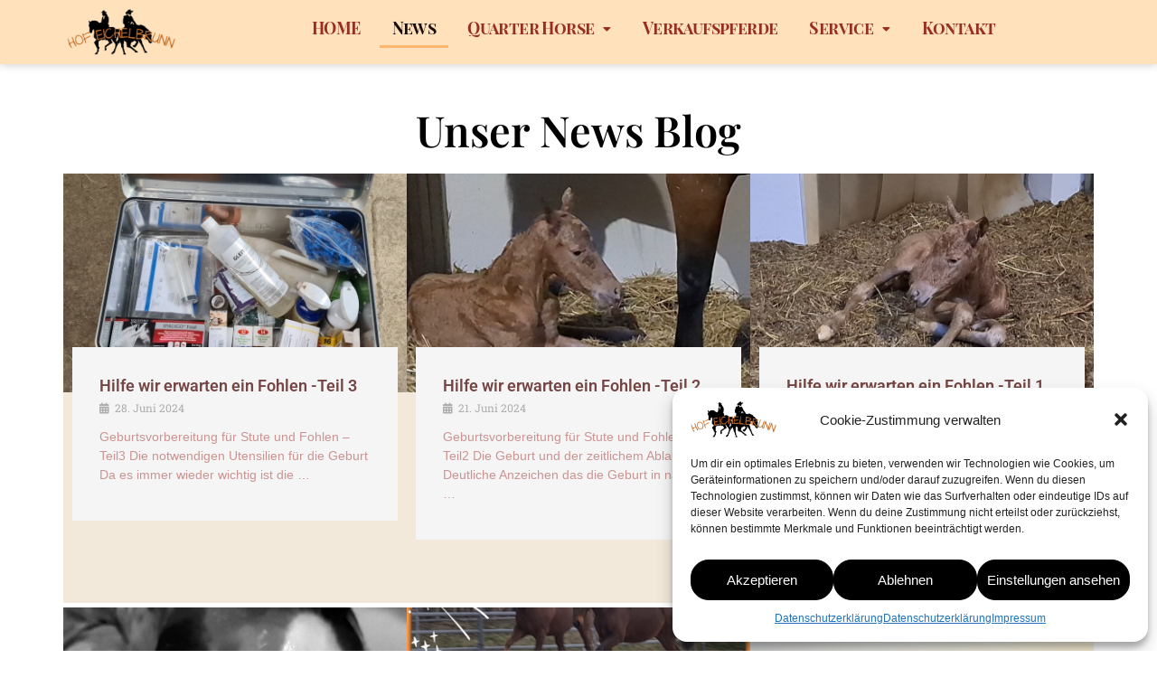

--- FILE ---
content_type: text/html; charset=UTF-8
request_url: https://hof-eichelbrunn.de/news/
body_size: 15860
content:
<!DOCTYPE html><html class="html" lang="de" prefix="og: https://ogp.me/ns#"><head><meta charset="UTF-8"><link rel="profile" href="https://gmpg.org/xfn/11"><meta name="viewport" content="width=device-width, initial-scale=1"><link media="all" href="https://hof-eichelbrunn.de/wp-content/cache/autoptimize/css/autoptimize_67297a39faf482a3473c490bfacc25e9.css" rel="stylesheet"><title>News - HOF EICHELBRUNN</title><meta name="description" content="in Memoriam &#8222;Sternchen&#8220; Gedanken zur Zucht und Ihren Gefahren am 13.01.2024 war wohl einer der schwärzesten Tage in der Zeit …"/><meta name="robots" content="follow, index, max-snippet:-1, max-video-preview:-1, max-image-preview:large"/><link rel="canonical" href="https://hof-eichelbrunn.de/news/" /><meta property="og:locale" content="de_DE" /><meta property="og:type" content="article" /><meta property="og:title" content="News - HOF EICHELBRUNN" /><meta property="og:description" content="in Memoriam &#8222;Sternchen&#8220; Gedanken zur Zucht und Ihren Gefahren am 13.01.2024 war wohl einer der schwärzesten Tage in der Zeit …" /><meta property="og:url" content="https://hof-eichelbrunn.de/news/" /><meta property="og:site_name" content="HOF EICHELBRUNN" /><meta property="og:updated_time" content="2024-01-18T11:23:35+00:00" /><meta property="og:image" content="https://hof-eichelbrunn.de/wp-content/uploads/2024/01/Sternchen2024.jpg" /><meta property="og:image:secure_url" content="https://hof-eichelbrunn.de/wp-content/uploads/2024/01/Sternchen2024.jpg" /><meta property="og:image:width" content="1046" /><meta property="og:image:height" content="929" /><meta property="og:image:alt" content="Sternchen" /><meta property="og:image:type" content="image/jpeg" /><meta name="twitter:card" content="summary_large_image" /><meta name="twitter:title" content="News - HOF EICHELBRUNN" /><meta name="twitter:description" content="in Memoriam &#8222;Sternchen&#8220; Gedanken zur Zucht und Ihren Gefahren am 13.01.2024 war wohl einer der schwärzesten Tage in der Zeit …" /><meta name="twitter:image" content="https://hof-eichelbrunn.de/wp-content/uploads/2024/01/Sternchen2024.jpg" /><meta name="twitter:label1" content="Zeit zum Lesen" /><meta name="twitter:data1" content="Weniger als eine Minute" /><link rel="alternate" type="application/rss+xml" title="HOF EICHELBRUNN &raquo; Feed" href="https://hof-eichelbrunn.de/feed/" /><link rel="alternate" type="application/rss+xml" title="HOF EICHELBRUNN &raquo; Kommentar-Feed" href="https://hof-eichelbrunn.de/comments/feed/" /><link rel='stylesheet' id='pa-frontend-css' href='https://hof-eichelbrunn.de/wp-content/uploads/premium-addons-elementor/pa-frontend-c0b109be9.min.css?ver=1767147959' media='all' /><link rel='stylesheet' id='elementor-post-172-css' href='https://hof-eichelbrunn.de/wp-content/cache/autoptimize/css/autoptimize_single_9f2ef8af365d64043247492c641fee53.css?ver=1759919124' media='all' /><link rel='stylesheet' id='elementor-post-143-css' href='https://hof-eichelbrunn.de/wp-content/cache/autoptimize/css/autoptimize_single_cf9224ca0383ec658ca84eb6f68f48af.css?ver=1759919442' media='all' /><link rel='stylesheet' id='elementor-post-794-css' href='https://hof-eichelbrunn.de/wp-content/cache/autoptimize/css/autoptimize_single_b0614b1a32596300c6bd9e790de89116.css?ver=1759919125' media='all' /><link rel='stylesheet' id='elementor-post-887-css' href='https://hof-eichelbrunn.de/wp-content/cache/autoptimize/css/autoptimize_single_d2ffa824d6274ae0730fde6f33f2dfce.css?ver=1759919125' media='all' /><link rel='stylesheet' id='oceanwp-google-font-aclonica-css' href='https://hof-eichelbrunn.de/wp-content/cache/autoptimize/css/autoptimize_single_01d04d9893a2864dc4ebcc05bdd97d64.css?ver=1701426620' media='all' /><link rel='stylesheet' id='elementor-gf-local-roboto-css' href='https://hof-eichelbrunn.de/wp-content/cache/autoptimize/css/autoptimize_single_14fde2d805c5dd1f6efe0074308c461d.css?ver=1701426620' media='all' /><link rel='stylesheet' id='elementor-gf-local-robotoslab-css' href='https://hof-eichelbrunn.de/wp-content/cache/autoptimize/css/autoptimize_single_fcb687c29045154e9290626458e01f08.css?ver=1701426620' media='all' /><link rel='stylesheet' id='elementor-gf-local-playfairdisplay-css' href='https://hof-eichelbrunn.de/wp-content/cache/autoptimize/css/autoptimize_single_3fa9f2aae69cec5d6d85c35ddf3d9bed.css?ver=1701426620' media='all' /><link rel='stylesheet' id='elementor-gf-local-playfairdisplaysc-css' href='https://hof-eichelbrunn.de/wp-content/cache/autoptimize/css/autoptimize_single_b84e98be47a9dbf9a7871e1b5b297afb.css?ver=1701426620' media='all' /><link rel='stylesheet' id='elementor-gf-local-syne-css' href='https://hof-eichelbrunn.de/wp-content/cache/autoptimize/css/autoptimize_single_a17c4995fc057b9ea70b22b5b3555405.css?ver=1701426620' media='all' /> <script src="https://hof-eichelbrunn.de/wp-includes/js/jquery/jquery.min.js?ver=3.7.1" id="jquery-core-js"></script> <script id="jquery-js-after">!function($){"use strict";$(document).ready(function(){$(this).scrollTop()>100&&$(".hfe-scroll-to-top-wrap").removeClass("hfe-scroll-to-top-hide"),$(window).scroll(function(){$(this).scrollTop()<100?$(".hfe-scroll-to-top-wrap").fadeOut(300):$(".hfe-scroll-to-top-wrap").fadeIn(300)}),$(".hfe-scroll-to-top-wrap").on("click",function(){$("html, body").animate({scrollTop:0},300);return!1})})}(jQuery);
!function($){'use strict';$(document).ready(function(){var bar=$('.hfe-reading-progress-bar');if(!bar.length)return;$(window).on('scroll',function(){var s=$(window).scrollTop(),d=$(document).height()-$(window).height(),p=d? s/d*100:0;bar.css('width',p+'%')});});}(jQuery);</script> <link rel="https://api.w.org/" href="https://hof-eichelbrunn.de/wp-json/" /><link rel="alternate" title="JSON" type="application/json" href="https://hof-eichelbrunn.de/wp-json/wp/v2/pages/143" /><link rel="EditURI" type="application/rsd+xml" title="RSD" href="https://hof-eichelbrunn.de/xmlrpc.php?rsd" /><link rel='shortlink' href='https://hof-eichelbrunn.de/?p=143' /><link rel="alternate" title="oEmbed (JSON)" type="application/json+oembed" href="https://hof-eichelbrunn.de/wp-json/oembed/1.0/embed?url=https%3A%2F%2Fhof-eichelbrunn.de%2Fnews%2F" /><link rel="alternate" title="oEmbed (XML)" type="text/xml+oembed" href="https://hof-eichelbrunn.de/wp-json/oembed/1.0/embed?url=https%3A%2F%2Fhof-eichelbrunn.de%2Fnews%2F&#038;format=xml" /><meta name="generator" content="Elementor 3.32.4; features: e_font_icon_svg, additional_custom_breakpoints; settings: css_print_method-external, google_font-enabled, font_display-swap"><link rel="icon" href="https://hof-eichelbrunn.de/wp-content/uploads/2023/11/cropped-Clipped_image_20231108_194911-150x150.png" sizes="32x32" /><link rel="icon" href="https://hof-eichelbrunn.de/wp-content/uploads/2023/11/cropped-Clipped_image_20231108_194911.png" sizes="192x192" /><link rel="apple-touch-icon" href="https://hof-eichelbrunn.de/wp-content/uploads/2023/11/cropped-Clipped_image_20231108_194911.png" /><meta name="msapplication-TileImage" content="https://hof-eichelbrunn.de/wp-content/uploads/2023/11/cropped-Clipped_image_20231108_194911.png" /></head><body data-cmplz=1 class="wp-singular page-template page-template-elementor_header_footer page page-id-143 wp-custom-logo wp-embed-responsive wp-theme-oceanwp ehf-header ehf-footer ehf-template-oceanwp ehf-stylesheet-oceanwp oceanwp-theme fullscreen-mobile default-breakpoint content-full-screen page-header-disabled has-breadcrumbs elementor-default elementor-template-full-width elementor-kit-172 elementor-page elementor-page-143" itemscope="itemscope" itemtype="https://schema.org/WebPage"><div id="outer-wrap" class="site clr"> <a class="skip-link screen-reader-text" href="#main">Zum Inhalt springen</a><div id="wrap" class="clr"><header id="masthead" itemscope="itemscope" itemtype="https://schema.org/WPHeader"><p class="main-title bhf-hidden" itemprop="headline"><a href="https://hof-eichelbrunn.de" title="HOF EICHELBRUNN" rel="home">HOF EICHELBRUNN</a></p><div data-elementor-type="wp-post" data-elementor-id="794" class="elementor elementor-794"><div class="elementor-element elementor-element-54641309 e-con-full e-flex e-con e-parent" data-id="54641309" data-element_type="container" data-settings="{&quot;background_background&quot;:&quot;classic&quot;}"><div class="elementor-element elementor-element-1c3b6013 e-con-full e-flex e-con e-child" data-id="1c3b6013" data-element_type="container"><div class="elementor-element elementor-element-1a44c6f elementor-widget elementor-widget-site-logo" data-id="1a44c6f" data-element_type="widget" data-settings="{&quot;width_tablet&quot;:{&quot;unit&quot;:&quot;%&quot;,&quot;size&quot;:100,&quot;sizes&quot;:[]},&quot;align&quot;:&quot;center&quot;,&quot;width&quot;:{&quot;unit&quot;:&quot;%&quot;,&quot;size&quot;:&quot;&quot;,&quot;sizes&quot;:[]},&quot;width_mobile&quot;:{&quot;unit&quot;:&quot;%&quot;,&quot;size&quot;:&quot;&quot;,&quot;sizes&quot;:[]},&quot;space&quot;:{&quot;unit&quot;:&quot;%&quot;,&quot;size&quot;:&quot;&quot;,&quot;sizes&quot;:[]},&quot;space_tablet&quot;:{&quot;unit&quot;:&quot;%&quot;,&quot;size&quot;:&quot;&quot;,&quot;sizes&quot;:[]},&quot;space_mobile&quot;:{&quot;unit&quot;:&quot;%&quot;,&quot;size&quot;:&quot;&quot;,&quot;sizes&quot;:[]},&quot;image_border_radius&quot;:{&quot;unit&quot;:&quot;px&quot;,&quot;top&quot;:&quot;&quot;,&quot;right&quot;:&quot;&quot;,&quot;bottom&quot;:&quot;&quot;,&quot;left&quot;:&quot;&quot;,&quot;isLinked&quot;:true},&quot;image_border_radius_tablet&quot;:{&quot;unit&quot;:&quot;px&quot;,&quot;top&quot;:&quot;&quot;,&quot;right&quot;:&quot;&quot;,&quot;bottom&quot;:&quot;&quot;,&quot;left&quot;:&quot;&quot;,&quot;isLinked&quot;:true},&quot;image_border_radius_mobile&quot;:{&quot;unit&quot;:&quot;px&quot;,&quot;top&quot;:&quot;&quot;,&quot;right&quot;:&quot;&quot;,&quot;bottom&quot;:&quot;&quot;,&quot;left&quot;:&quot;&quot;,&quot;isLinked&quot;:true},&quot;caption_padding&quot;:{&quot;unit&quot;:&quot;px&quot;,&quot;top&quot;:&quot;&quot;,&quot;right&quot;:&quot;&quot;,&quot;bottom&quot;:&quot;&quot;,&quot;left&quot;:&quot;&quot;,&quot;isLinked&quot;:true},&quot;caption_padding_tablet&quot;:{&quot;unit&quot;:&quot;px&quot;,&quot;top&quot;:&quot;&quot;,&quot;right&quot;:&quot;&quot;,&quot;bottom&quot;:&quot;&quot;,&quot;left&quot;:&quot;&quot;,&quot;isLinked&quot;:true},&quot;caption_padding_mobile&quot;:{&quot;unit&quot;:&quot;px&quot;,&quot;top&quot;:&quot;&quot;,&quot;right&quot;:&quot;&quot;,&quot;bottom&quot;:&quot;&quot;,&quot;left&quot;:&quot;&quot;,&quot;isLinked&quot;:true},&quot;caption_space&quot;:{&quot;unit&quot;:&quot;px&quot;,&quot;size&quot;:0,&quot;sizes&quot;:[]},&quot;caption_space_tablet&quot;:{&quot;unit&quot;:&quot;px&quot;,&quot;size&quot;:&quot;&quot;,&quot;sizes&quot;:[]},&quot;caption_space_mobile&quot;:{&quot;unit&quot;:&quot;px&quot;,&quot;size&quot;:&quot;&quot;,&quot;sizes&quot;:[]}}" data-widget_type="site-logo.default"><div class="elementor-widget-container"><div class="hfe-site-logo"> <a data-elementor-open-lightbox=""  class='elementor-clickable' href="https://hof-eichelbrunn.de"><div class="hfe-site-logo-set"><div class="hfe-site-logo-container"> <img class="hfe-site-logo-img elementor-animation-grow"  src="https://hof-eichelbrunn.de/wp-content/uploads/2023/11/cropped-Clipped_image_20231108_194911-300x127.png" alt="default-logo"/></div></div> </a></div></div></div></div><div class="elementor-element elementor-element-7eb771f0 e-con-full e-flex e-con e-child" data-id="7eb771f0" data-element_type="container"><div class="elementor-element elementor-element-492ea300 elementor-widget-tablet__width-initial hfe-nav-menu__align-right hfe-submenu-icon-classic hfe-submenu-animation-slide_up hfe-link-redirect-child hfe-nav-menu__breakpoint-tablet elementor-widget elementor-widget-navigation-menu" data-id="492ea300" data-element_type="widget" data-settings="{&quot;padding_horizontal_menu_item&quot;:{&quot;unit&quot;:&quot;px&quot;,&quot;size&quot;:14,&quot;sizes&quot;:[]},&quot;padding_vertical_menu_item&quot;:{&quot;unit&quot;:&quot;px&quot;,&quot;size&quot;:21,&quot;sizes&quot;:[]},&quot;menu_space_between&quot;:{&quot;unit&quot;:&quot;px&quot;,&quot;size&quot;:7,&quot;sizes&quot;:[]},&quot;menu_row_space&quot;:{&quot;unit&quot;:&quot;px&quot;,&quot;size&quot;:0,&quot;sizes&quot;:[]},&quot;menu_space_between_mobile&quot;:{&quot;unit&quot;:&quot;px&quot;,&quot;size&quot;:5,&quot;sizes&quot;:[]},&quot;dropdown_border_radius&quot;:{&quot;unit&quot;:&quot;px&quot;,&quot;top&quot;:&quot;10&quot;,&quot;right&quot;:&quot;10&quot;,&quot;bottom&quot;:&quot;10&quot;,&quot;left&quot;:&quot;10&quot;,&quot;isLinked&quot;:true},&quot;width_dropdown_item&quot;:{&quot;unit&quot;:&quot;px&quot;,&quot;size&quot;:320,&quot;sizes&quot;:[]},&quot;width_dropdown_item_tablet&quot;:{&quot;unit&quot;:&quot;px&quot;,&quot;size&quot;:393,&quot;sizes&quot;:[]},&quot;width_dropdown_item_mobile&quot;:{&quot;unit&quot;:&quot;px&quot;,&quot;size&quot;:352,&quot;sizes&quot;:[]},&quot;padding_horizontal_dropdown_item&quot;:{&quot;unit&quot;:&quot;px&quot;,&quot;size&quot;:23,&quot;sizes&quot;:[]},&quot;padding_horizontal_dropdown_item_tablet&quot;:{&quot;unit&quot;:&quot;px&quot;,&quot;size&quot;:44,&quot;sizes&quot;:[]},&quot;padding_horizontal_dropdown_item_mobile&quot;:{&quot;unit&quot;:&quot;px&quot;,&quot;size&quot;:18,&quot;sizes&quot;:[]},&quot;padding_vertical_dropdown_item&quot;:{&quot;unit&quot;:&quot;px&quot;,&quot;size&quot;:22,&quot;sizes&quot;:[]},&quot;padding_vertical_dropdown_item_tablet&quot;:{&quot;unit&quot;:&quot;px&quot;,&quot;size&quot;:26,&quot;sizes&quot;:[]},&quot;padding_vertical_dropdown_item_mobile&quot;:{&quot;unit&quot;:&quot;px&quot;,&quot;size&quot;:17,&quot;sizes&quot;:[]},&quot;distance_from_menu&quot;:{&quot;unit&quot;:&quot;px&quot;,&quot;size&quot;:0,&quot;sizes&quot;:[]},&quot;distance_from_menu_tablet&quot;:{&quot;unit&quot;:&quot;px&quot;,&quot;size&quot;:0,&quot;sizes&quot;:[]},&quot;distance_from_menu_mobile&quot;:{&quot;unit&quot;:&quot;px&quot;,&quot;size&quot;:0,&quot;sizes&quot;:[]},&quot;toggle_size_tablet&quot;:{&quot;unit&quot;:&quot;px&quot;,&quot;size&quot;:25,&quot;sizes&quot;:[]},&quot;toggle_border_width_tablet&quot;:{&quot;unit&quot;:&quot;px&quot;,&quot;size&quot;:0,&quot;sizes&quot;:[]},&quot;padding_horizontal_menu_item_tablet&quot;:{&quot;unit&quot;:&quot;px&quot;,&quot;size&quot;:&quot;&quot;,&quot;sizes&quot;:[]},&quot;padding_horizontal_menu_item_mobile&quot;:{&quot;unit&quot;:&quot;px&quot;,&quot;size&quot;:&quot;&quot;,&quot;sizes&quot;:[]},&quot;padding_vertical_menu_item_tablet&quot;:{&quot;unit&quot;:&quot;px&quot;,&quot;size&quot;:&quot;&quot;,&quot;sizes&quot;:[]},&quot;padding_vertical_menu_item_mobile&quot;:{&quot;unit&quot;:&quot;px&quot;,&quot;size&quot;:&quot;&quot;,&quot;sizes&quot;:[]},&quot;menu_space_between_tablet&quot;:{&quot;unit&quot;:&quot;px&quot;,&quot;size&quot;:&quot;&quot;,&quot;sizes&quot;:[]},&quot;menu_row_space_tablet&quot;:{&quot;unit&quot;:&quot;px&quot;,&quot;size&quot;:&quot;&quot;,&quot;sizes&quot;:[]},&quot;menu_row_space_mobile&quot;:{&quot;unit&quot;:&quot;px&quot;,&quot;size&quot;:&quot;&quot;,&quot;sizes&quot;:[]},&quot;dropdown_border_radius_tablet&quot;:{&quot;unit&quot;:&quot;px&quot;,&quot;top&quot;:&quot;&quot;,&quot;right&quot;:&quot;&quot;,&quot;bottom&quot;:&quot;&quot;,&quot;left&quot;:&quot;&quot;,&quot;isLinked&quot;:true},&quot;dropdown_border_radius_mobile&quot;:{&quot;unit&quot;:&quot;px&quot;,&quot;top&quot;:&quot;&quot;,&quot;right&quot;:&quot;&quot;,&quot;bottom&quot;:&quot;&quot;,&quot;left&quot;:&quot;&quot;,&quot;isLinked&quot;:true},&quot;toggle_size&quot;:{&quot;unit&quot;:&quot;px&quot;,&quot;size&quot;:&quot;&quot;,&quot;sizes&quot;:[]},&quot;toggle_size_mobile&quot;:{&quot;unit&quot;:&quot;px&quot;,&quot;size&quot;:&quot;&quot;,&quot;sizes&quot;:[]},&quot;toggle_border_width&quot;:{&quot;unit&quot;:&quot;px&quot;,&quot;size&quot;:&quot;&quot;,&quot;sizes&quot;:[]},&quot;toggle_border_width_mobile&quot;:{&quot;unit&quot;:&quot;px&quot;,&quot;size&quot;:&quot;&quot;,&quot;sizes&quot;:[]},&quot;toggle_border_radius&quot;:{&quot;unit&quot;:&quot;px&quot;,&quot;size&quot;:&quot;&quot;,&quot;sizes&quot;:[]},&quot;toggle_border_radius_tablet&quot;:{&quot;unit&quot;:&quot;px&quot;,&quot;size&quot;:&quot;&quot;,&quot;sizes&quot;:[]},&quot;toggle_border_radius_mobile&quot;:{&quot;unit&quot;:&quot;px&quot;,&quot;size&quot;:&quot;&quot;,&quot;sizes&quot;:[]}}" data-widget_type="navigation-menu.default"><div class="elementor-widget-container"><div class="hfe-nav-menu hfe-layout-horizontal hfe-nav-menu-layout horizontal hfe-pointer__underline hfe-animation__slide" data-layout="horizontal"><div role="button" class="hfe-nav-menu__toggle elementor-clickable" tabindex="0" aria-label="Menu Toggle"> <span class="screen-reader-text">Menü</span><div class="hfe-nav-menu-icon"> <svg aria-hidden="true"  class="e-font-icon-svg e-fas-align-justify" viewBox="0 0 448 512" xmlns="http://www.w3.org/2000/svg"><path d="M432 416H16a16 16 0 0 0-16 16v32a16 16 0 0 0 16 16h416a16 16 0 0 0 16-16v-32a16 16 0 0 0-16-16zm0-128H16a16 16 0 0 0-16 16v32a16 16 0 0 0 16 16h416a16 16 0 0 0 16-16v-32a16 16 0 0 0-16-16zm0-128H16a16 16 0 0 0-16 16v32a16 16 0 0 0 16 16h416a16 16 0 0 0 16-16v-32a16 16 0 0 0-16-16zm0-128H16A16 16 0 0 0 0 48v32a16 16 0 0 0 16 16h416a16 16 0 0 0 16-16V48a16 16 0 0 0-16-16z"></path></svg></div></div><nav class="hfe-nav-menu__layout-horizontal hfe-nav-menu__submenu-classic" data-toggle-icon="&lt;svg aria-hidden=&quot;true&quot; tabindex=&quot;0&quot; class=&quot;e-font-icon-svg e-fas-align-justify&quot; viewBox=&quot;0 0 448 512&quot; xmlns=&quot;http://www.w3.org/2000/svg&quot;&gt;&lt;path d=&quot;M432 416H16a16 16 0 0 0-16 16v32a16 16 0 0 0 16 16h416a16 16 0 0 0 16-16v-32a16 16 0 0 0-16-16zm0-128H16a16 16 0 0 0-16 16v32a16 16 0 0 0 16 16h416a16 16 0 0 0 16-16v-32a16 16 0 0 0-16-16zm0-128H16a16 16 0 0 0-16 16v32a16 16 0 0 0 16 16h416a16 16 0 0 0 16-16v-32a16 16 0 0 0-16-16zm0-128H16A16 16 0 0 0 0 48v32a16 16 0 0 0 16 16h416a16 16 0 0 0 16-16V48a16 16 0 0 0-16-16z&quot;&gt;&lt;/path&gt;&lt;/svg&gt;" data-close-icon="&lt;svg aria-hidden=&quot;true&quot; tabindex=&quot;0&quot; class=&quot;e-font-icon-svg e-far-window-close&quot; viewBox=&quot;0 0 512 512&quot; xmlns=&quot;http://www.w3.org/2000/svg&quot;&gt;&lt;path d=&quot;M464 32H48C21.5 32 0 53.5 0 80v352c0 26.5 21.5 48 48 48h416c26.5 0 48-21.5 48-48V80c0-26.5-21.5-48-48-48zm0 394c0 3.3-2.7 6-6 6H54c-3.3 0-6-2.7-6-6V86c0-3.3 2.7-6 6-6h404c3.3 0 6 2.7 6 6v340zM356.5 194.6L295.1 256l61.4 61.4c4.6 4.6 4.6 12.1 0 16.8l-22.3 22.3c-4.6 4.6-12.1 4.6-16.8 0L256 295.1l-61.4 61.4c-4.6 4.6-12.1 4.6-16.8 0l-22.3-22.3c-4.6-4.6-4.6-12.1 0-16.8l61.4-61.4-61.4-61.4c-4.6-4.6-4.6-12.1 0-16.8l22.3-22.3c4.6-4.6 12.1-4.6 16.8 0l61.4 61.4 61.4-61.4c4.6-4.6 12.1-4.6 16.8 0l22.3 22.3c4.7 4.6 4.7 12.1 0 16.8z&quot;&gt;&lt;/path&gt;&lt;/svg&gt;" data-full-width="yes"><ul id="menu-1-492ea300" class="hfe-nav-menu"><li id="menu-item-236" class="menu-item menu-item-type-post_type menu-item-object-page menu-item-home parent hfe-creative-menu"><a href="https://hof-eichelbrunn.de/" class = "hfe-menu-item">HOME</a></li><li id="menu-item-242" class="menu-item menu-item-type-post_type menu-item-object-page current-menu-item page_item page-item-143 current_page_item parent hfe-creative-menu"><a href="https://hof-eichelbrunn.de/news/" class = "hfe-menu-item">News</a></li><li id="menu-item-746" class="menu-item menu-item-type-post_type menu-item-object-page menu-item-has-children parent hfe-has-submenu hfe-creative-menu"><div class="hfe-has-submenu-container" tabindex="0" role="button" aria-haspopup="true" aria-expanded="false"><a href="https://hof-eichelbrunn.de/quarter-horse/" class = "hfe-menu-item">Quarter Horse<span class='hfe-menu-toggle sub-arrow hfe-menu-child-0'><i class='fa'></i></span></a></div><ul class="sub-menu"><li id="menu-item-239" class="menu-item menu-item-type-post_type menu-item-object-page hfe-creative-menu"><a href="https://hof-eichelbrunn.de/fohlen/" class = "hfe-sub-menu-item">Fohlen</a></li></ul></li><li id="menu-item-238" class="menu-item menu-item-type-post_type menu-item-object-page parent hfe-creative-menu"><a href="https://hof-eichelbrunn.de/verkaufspferde/" class = "hfe-menu-item">Verkaufspferde</a></li><li id="menu-item-732" class="menu-item menu-item-type-post_type menu-item-object-page menu-item-has-children parent hfe-has-submenu hfe-creative-menu"><div class="hfe-has-submenu-container" tabindex="0" role="button" aria-haspopup="true" aria-expanded="false"><a href="https://hof-eichelbrunn.de/service/" class = "hfe-menu-item">Service<span class='hfe-menu-toggle sub-arrow hfe-menu-child-0'><i class='fa'></i></span></a></div><ul class="sub-menu"><li id="menu-item-737" class="menu-item menu-item-type-post_type menu-item-object-page hfe-creative-menu"><a href="https://hof-eichelbrunn.de/westernreiten/" class = "hfe-sub-menu-item">Reit &#038; Pferdeausbildung</a></li><li id="menu-item-734" class="menu-item menu-item-type-post_type menu-item-object-page hfe-creative-menu"><a href="https://hof-eichelbrunn.de/berittenes-bogenschiessen/" class = "hfe-sub-menu-item">Berittenes Bogenschießen</a></li><li id="menu-item-1993" class="menu-item menu-item-type-post_type menu-item-object-page hfe-creative-menu"><a href="https://hof-eichelbrunn.de/iot-in-der-landwirtschaft/" class = "hfe-sub-menu-item">IOT in der Landwirtschaft</a></li><li id="menu-item-752" class="menu-item menu-item-type-post_type menu-item-object-page hfe-creative-menu"><a href="https://hof-eichelbrunn.de/termine-und-preise/" class = "hfe-sub-menu-item">Termine &#038; Preise</a></li></ul></li><li id="menu-item-241" class="menu-item menu-item-type-post_type menu-item-object-page parent hfe-creative-menu"><a href="https://hof-eichelbrunn.de/kontakt/" class = "hfe-menu-item">Kontakt</a></li></ul></nav></div></div></div></div></div></div></header><main id="main" class="site-main clr"  role="main"><div data-elementor-type="wp-page" data-elementor-id="143" class="elementor elementor-143"><div class="elementor-element elementor-element-04a34e0 e-flex e-con-boxed e-con e-parent" data-id="04a34e0" data-element_type="container"><div class="e-con-inner"><div class="elementor-element elementor-element-0113318 elementor-widget elementor-widget-heading" data-id="0113318" data-element_type="widget" data-widget_type="heading.default"><div class="elementor-widget-container"><h2 class="elementor-heading-title elementor-size-default">Unser News Blog</h2></div></div></div></div><div class="elementor-element elementor-element-dd37174 e-flex e-con-boxed e-con e-parent" data-id="dd37174" data-element_type="container"><div class="e-con-inner"><div class="elementor-element elementor-element-2b1051d premium-blog-align-left elementor-widget elementor-widget-premium-addon-blog" data-id="2b1051d" data-element_type="widget" data-settings="{&quot;premium_blog_columns_number&quot;:&quot;33.33%&quot;,&quot;premium_blog_grid&quot;:&quot;yes&quot;,&quot;premium_blog_layout&quot;:&quot;even&quot;,&quot;premium_blog_columns_number_tablet&quot;:&quot;50%&quot;,&quot;premium_blog_columns_number_mobile&quot;:&quot;100%&quot;,&quot;scroll_to_offset&quot;:&quot;yes&quot;}" data-widget_type="premium-addon-blog.default"><div class="elementor-widget-container"><div class="premium-blog-wrap  premium-blog-even" data-page="143"><div class="premium-blog-post-outer-container" data-total="1"><div class="premium-blog-post-container premium-blog-skin-modern"><div class="premium-blog-thumb-effect-wrapper"><div class="premium-blog-thumbnail-container premium-blog-zoomin-effect"> <a href="https://hof-eichelbrunn.de/quarter-zucht/hilfe-wir-erwarten-ein-fohlen-teil-3/" target="_self"> <img fetchpriority="high" decoding="async" width="796" height="502" src="https://hof-eichelbrunn.de/wp-content/uploads/2024/06/Geburtshilfe-kiste-05.jpg" class="attachment-full size-full wp-image-4137" alt="Geburts Hilfekiste für Fohlen" title="News 1" srcset="https://hof-eichelbrunn.de/wp-content/uploads/2024/06/Geburtshilfe-kiste-05.jpg 796w, https://hof-eichelbrunn.de/wp-content/uploads/2024/06/Geburtshilfe-kiste-05-300x189.jpg 300w, https://hof-eichelbrunn.de/wp-content/uploads/2024/06/Geburtshilfe-kiste-05-768x484.jpg 768w" sizes="(max-width: 796px) 100vw, 796px" /> </a></div><div class="premium-blog-effect-container premium-blog-framed-effect"> <a class="premium-blog-post-link" href="https://hof-eichelbrunn.de/quarter-zucht/hilfe-wir-erwarten-ein-fohlen-teil-3/" target="_self"><span>Hilfe wir erwarten ein Fohlen -Teil 3</span></a></div></div><div class="premium-blog-content-wrapper "><div class="premium-blog-inner-container"><h2 class="premium-blog-entry-title"> <a href="https://hof-eichelbrunn.de/quarter-zucht/hilfe-wir-erwarten-ein-fohlen-teil-3/" target="_self"> Hilfe wir erwarten ein Fohlen -Teil 3 </a></h2><div class="premium-blog-entry-meta"> <span class="premium-blog-meta-separator">•</span><div class="premium-blog-post-time premium-blog-meta-data"> <i class="fa fa-calendar-alt" aria-hidden="true"></i> <span>28. Juni 2024</span></div></div></div><div class="premium-blog-content-inner-wrapper"><p class="premium-blog-post-content">Geburtsvorbereitung für Stute und Fohlen &#8211; Teil3 Die notwendigen Utensilien für die Geburt Da es immer wieder wichtig ist die …</p></div></div></div></div><div class="premium-blog-post-outer-container" data-total="1"><div class="premium-blog-post-container premium-blog-skin-modern"><div class="premium-blog-thumb-effect-wrapper"><div class="premium-blog-thumbnail-container premium-blog-zoomin-effect"> <a href="https://hof-eichelbrunn.de/quarter-zucht/hilfe-wir-erwarten-ein-fohlen-teil-2/" target="_self"> <img decoding="async" width="1280" height="576" src="https://hof-eichelbrunn.de/wp-content/uploads/2024/06/Fohlengeburt-02.jpg" class="attachment-full size-full wp-image-4043" alt="neugeborenes Quarter Horse Fohlen" title="News 2" srcset="https://hof-eichelbrunn.de/wp-content/uploads/2024/06/Fohlengeburt-02.jpg 1280w, https://hof-eichelbrunn.de/wp-content/uploads/2024/06/Fohlengeburt-02-300x135.jpg 300w, https://hof-eichelbrunn.de/wp-content/uploads/2024/06/Fohlengeburt-02-1024x461.jpg 1024w, https://hof-eichelbrunn.de/wp-content/uploads/2024/06/Fohlengeburt-02-768x346.jpg 768w" sizes="(max-width: 1280px) 100vw, 1280px" /> </a></div><div class="premium-blog-effect-container premium-blog-framed-effect"> <a class="premium-blog-post-link" href="https://hof-eichelbrunn.de/quarter-zucht/hilfe-wir-erwarten-ein-fohlen-teil-2/" target="_self"><span>Hilfe wir erwarten ein Fohlen -Teil 2</span></a></div></div><div class="premium-blog-content-wrapper "><div class="premium-blog-inner-container"><h2 class="premium-blog-entry-title"> <a href="https://hof-eichelbrunn.de/quarter-zucht/hilfe-wir-erwarten-ein-fohlen-teil-2/" target="_self"> Hilfe wir erwarten ein Fohlen -Teil 2 </a></h2><div class="premium-blog-entry-meta"> <span class="premium-blog-meta-separator">•</span><div class="premium-blog-post-time premium-blog-meta-data"> <i class="fa fa-calendar-alt" aria-hidden="true"></i> <span>21. Juni 2024</span></div></div></div><div class="premium-blog-content-inner-wrapper"><p class="premium-blog-post-content">Geburtsvorbereitung für Stute und Fohlen &#8211; Teil2 Die Geburt und der zeitlichem Ablauf Deutliche Anzeichen das die Geburt in naher …</p></div></div></div></div><div class="premium-blog-post-outer-container" data-total="1"><div class="premium-blog-post-container premium-blog-skin-modern"><div class="premium-blog-thumb-effect-wrapper"><div class="premium-blog-thumbnail-container premium-blog-zoomin-effect"> <a href="https://hof-eichelbrunn.de/quarter-zucht/hilfe-wir-erwarten-ein-fohlen/" target="_self"> <img decoding="async" width="854" height="574" src="https://hof-eichelbrunn.de/wp-content/uploads/2024/06/Fohlengeburt-06.jpg" class="attachment-full size-full wp-image-4047" alt="Fohlengeburt 06" title="News 3" srcset="https://hof-eichelbrunn.de/wp-content/uploads/2024/06/Fohlengeburt-06.jpg 854w, https://hof-eichelbrunn.de/wp-content/uploads/2024/06/Fohlengeburt-06-300x202.jpg 300w, https://hof-eichelbrunn.de/wp-content/uploads/2024/06/Fohlengeburt-06-768x516.jpg 768w" sizes="(max-width: 854px) 100vw, 854px" /> </a></div><div class="premium-blog-effect-container premium-blog-framed-effect"> <a class="premium-blog-post-link" href="https://hof-eichelbrunn.de/quarter-zucht/hilfe-wir-erwarten-ein-fohlen/" target="_self"><span>Hilfe wir erwarten ein Fohlen -Teil 1</span></a></div></div><div class="premium-blog-content-wrapper "><div class="premium-blog-inner-container"><h2 class="premium-blog-entry-title"> <a href="https://hof-eichelbrunn.de/quarter-zucht/hilfe-wir-erwarten-ein-fohlen/" target="_self"> Hilfe wir erwarten ein Fohlen -Teil 1 </a></h2><div class="premium-blog-entry-meta"> <span class="premium-blog-meta-separator">•</span><div class="premium-blog-post-time premium-blog-meta-data"> <i class="fa fa-calendar-alt" aria-hidden="true"></i> <span>14. Juni 2024</span></div></div></div><div class="premium-blog-content-inner-wrapper"><p class="premium-blog-post-content">Geburtsvorbereitung für Stute und Fohlen &#8211; Teil1 Hilfe wir erwarten ein Fohlen Es gibt wohl nichts schöneres und erhebenderes als …</p></div></div></div></div><div class="premium-blog-post-outer-container" data-total="1"><div class="premium-blog-post-container premium-blog-skin-modern"><div class="premium-blog-thumb-effect-wrapper"><div class="premium-blog-thumbnail-container premium-blog-zoomin-effect"> <a href="https://hof-eichelbrunn.de/uncategorized/sternchen/" target="_self"> <noscript><img loading="lazy" decoding="async" width="1046" height="929" src="https://hof-eichelbrunn.de/wp-content/uploads/2024/01/Sternchen2024.jpg" class="attachment-full size-full wp-image-3736" alt="Sternchen" title="News 4" srcset="https://hof-eichelbrunn.de/wp-content/uploads/2024/01/Sternchen2024.jpg 1046w, https://hof-eichelbrunn.de/wp-content/uploads/2024/01/Sternchen2024-300x266.jpg 300w, https://hof-eichelbrunn.de/wp-content/uploads/2024/01/Sternchen2024-1024x909.jpg 1024w, https://hof-eichelbrunn.de/wp-content/uploads/2024/01/Sternchen2024-768x682.jpg 768w" sizes="(max-width: 1046px) 100vw, 1046px" /></noscript><img loading="lazy" decoding="async" width="1046" height="929" src='data:image/svg+xml,%3Csvg%20xmlns=%22http://www.w3.org/2000/svg%22%20viewBox=%220%200%201046%20929%22%3E%3C/svg%3E' data-src="https://hof-eichelbrunn.de/wp-content/uploads/2024/01/Sternchen2024.jpg" class="lazyload attachment-full size-full wp-image-3736" alt="Sternchen" title="News 4" data-srcset="https://hof-eichelbrunn.de/wp-content/uploads/2024/01/Sternchen2024.jpg 1046w, https://hof-eichelbrunn.de/wp-content/uploads/2024/01/Sternchen2024-300x266.jpg 300w, https://hof-eichelbrunn.de/wp-content/uploads/2024/01/Sternchen2024-1024x909.jpg 1024w, https://hof-eichelbrunn.de/wp-content/uploads/2024/01/Sternchen2024-768x682.jpg 768w" data-sizes="(max-width: 1046px) 100vw, 1046px" /> </a></div><div class="premium-blog-effect-container premium-blog-framed-effect"> <a class="premium-blog-post-link" href="https://hof-eichelbrunn.de/uncategorized/sternchen/" target="_self"><span>Sternchen</span></a></div></div><div class="premium-blog-content-wrapper "><div class="premium-blog-inner-container"><h2 class="premium-blog-entry-title"> <a href="https://hof-eichelbrunn.de/uncategorized/sternchen/" target="_self"> Sternchen </a></h2><div class="premium-blog-entry-meta"> <span class="premium-blog-meta-separator">•</span><div class="premium-blog-post-time premium-blog-meta-data"> <i class="fa fa-calendar-alt" aria-hidden="true"></i> <span>18. Januar 2024</span></div></div></div><div class="premium-blog-content-inner-wrapper"><p class="premium-blog-post-content">in Memoriam &#8222;Sternchen&#8220; Gedanken zur Zucht und Ihren Gefahren Am 13.01.2024 war wohl einer der schwärzesten Tage in der Zeit …</p></div></div></div></div><div class="premium-blog-post-outer-container" data-total="1"><div class="premium-blog-post-container premium-blog-skin-modern"><div class="premium-blog-thumb-effect-wrapper"><div class="premium-blog-thumbnail-container premium-blog-zoomin-effect"> <a href="https://hof-eichelbrunn.de/uncategorized/happy-new-year-2024/" target="_self"> <noscript><img loading="lazy" decoding="async" width="820" height="820" src="https://hof-eichelbrunn.de/wp-content/uploads/2024/01/HappyNewYEAR-2024.jpg" class="attachment-full size-full wp-image-3320" alt="Happy New Year, 2024" title="News 5" srcset="https://hof-eichelbrunn.de/wp-content/uploads/2024/01/HappyNewYEAR-2024.jpg 820w, https://hof-eichelbrunn.de/wp-content/uploads/2024/01/HappyNewYEAR-2024-300x300.jpg 300w, https://hof-eichelbrunn.de/wp-content/uploads/2024/01/HappyNewYEAR-2024-150x150.jpg 150w, https://hof-eichelbrunn.de/wp-content/uploads/2024/01/HappyNewYEAR-2024-768x768.jpg 768w, https://hof-eichelbrunn.de/wp-content/uploads/2024/01/HappyNewYEAR-2024-600x600.jpg 600w" sizes="(max-width: 820px) 100vw, 820px" /></noscript><img loading="lazy" decoding="async" width="820" height="820" src='data:image/svg+xml,%3Csvg%20xmlns=%22http://www.w3.org/2000/svg%22%20viewBox=%220%200%20820%20820%22%3E%3C/svg%3E' data-src="https://hof-eichelbrunn.de/wp-content/uploads/2024/01/HappyNewYEAR-2024.jpg" class="lazyload attachment-full size-full wp-image-3320" alt="Happy New Year, 2024" title="News 5" data-srcset="https://hof-eichelbrunn.de/wp-content/uploads/2024/01/HappyNewYEAR-2024.jpg 820w, https://hof-eichelbrunn.de/wp-content/uploads/2024/01/HappyNewYEAR-2024-300x300.jpg 300w, https://hof-eichelbrunn.de/wp-content/uploads/2024/01/HappyNewYEAR-2024-150x150.jpg 150w, https://hof-eichelbrunn.de/wp-content/uploads/2024/01/HappyNewYEAR-2024-768x768.jpg 768w, https://hof-eichelbrunn.de/wp-content/uploads/2024/01/HappyNewYEAR-2024-600x600.jpg 600w" data-sizes="(max-width: 820px) 100vw, 820px" /> </a></div><div class="premium-blog-effect-container premium-blog-framed-effect"> <a class="premium-blog-post-link" href="https://hof-eichelbrunn.de/uncategorized/happy-new-year-2024/" target="_self"><span>Happy New Year 2024</span></a></div></div><div class="premium-blog-content-wrapper "><div class="premium-blog-inner-container"><h2 class="premium-blog-entry-title"> <a href="https://hof-eichelbrunn.de/uncategorized/happy-new-year-2024/" target="_self"> Happy New Year 2024 </a></h2><div class="premium-blog-entry-meta"> <span class="premium-blog-meta-separator">•</span><div class="premium-blog-post-time premium-blog-meta-data"> <i class="fa fa-calendar-alt" aria-hidden="true"></i> <span>8. Januar 2024</span></div></div></div><div class="premium-blog-content-inner-wrapper"><p class="premium-blog-post-content">ein gutes Neues Jahr 2024 Happy New Year 2024 good by 2023 viel Gesundheit, Zufriedenheit und Glück für Euch, Eure …</p></div></div></div></div><div class="premium-blog-post-outer-container" data-total="1"><div class="premium-blog-post-container premium-blog-skin-modern"><div class="premium-blog-thumb-effect-wrapper"><div class="premium-blog-thumbnail-container premium-blog-zoomin-effect"> <a href="https://hof-eichelbrunn.de/uncategorized/unsere-neue-hp-ist-online/" target="_self"> <noscript><img loading="lazy" decoding="async" width="640" height="427" src="https://hof-eichelbrunn.de/wp-content/uploads/2023/11/anthony-delanoix-43718-unsplash_s-e1700668399126.jpg" class="attachment-full size-full wp-image-999" alt="ein Grund zu Feiern" title="News 6"></noscript><img loading="lazy" decoding="async" width="640" height="427" src='data:image/svg+xml,%3Csvg%20xmlns=%22http://www.w3.org/2000/svg%22%20viewBox=%220%200%20640%20427%22%3E%3C/svg%3E' data-src="https://hof-eichelbrunn.de/wp-content/uploads/2023/11/anthony-delanoix-43718-unsplash_s-e1700668399126.jpg" class="lazyload attachment-full size-full wp-image-999" alt="ein Grund zu Feiern" title="News 6"> </a></div><div class="premium-blog-effect-container premium-blog-framed-effect"> <a class="premium-blog-post-link" href="https://hof-eichelbrunn.de/uncategorized/unsere-neue-hp-ist-online/" target="_self"><span>Unsere neue HP ist online</span></a></div></div><div class="premium-blog-content-wrapper "><div class="premium-blog-inner-container"><h2 class="premium-blog-entry-title"> <a href="https://hof-eichelbrunn.de/uncategorized/unsere-neue-hp-ist-online/" target="_self"> Unsere neue HP ist online </a></h2><div class="premium-blog-entry-meta"> <span class="premium-blog-meta-separator">•</span><div class="premium-blog-post-time premium-blog-meta-data"> <i class="fa fa-calendar-alt" aria-hidden="true"></i> <span>27. November 2023</span></div></div></div><div class="premium-blog-content-inner-wrapper"><p class="premium-blog-post-content">ein Grund zu Feiern lange übrfällig TadadadaEs ist vollbracht und die NEUE Home Page ist nahezu fertig. Noch ein paar …</p></div></div></div></div></div></div></div></div></div></div></main><footer itemtype="https://schema.org/WPFooter" itemscope="itemscope" id="colophon" role="contentinfo"><div class='footer-width-fixer'><div data-elementor-type="wp-post" data-elementor-id="887" class="elementor elementor-887"><div class="elementor-element elementor-element-9f8e012 e-con-full e-flex e-con e-parent" data-id="9f8e012" data-element_type="container" data-settings="{&quot;background_background&quot;:&quot;classic&quot;}"><div class="elementor-element elementor-element-cf63ec5 e-con-full e-flex e-con e-child" data-id="cf63ec5" data-element_type="container"><div class="elementor-element elementor-element-4ded743 elementor-invisible elementor-widget elementor-widget-heading" data-id="4ded743" data-element_type="widget" data-settings="{&quot;_animation&quot;:&quot;fadeIn&quot;}" data-widget_type="heading.default"><div class="elementor-widget-container"><h4 class="elementor-heading-title elementor-size-default">über Uns</h4></div></div><div class="elementor-element elementor-element-2943035 elementor-widget-divider--view-line elementor-invisible elementor-widget elementor-widget-divider" data-id="2943035" data-element_type="widget" data-settings="{&quot;_animation&quot;:&quot;fadeIn&quot;}" data-widget_type="divider.default"><div class="elementor-widget-container"><div class="elementor-divider"> <span class="elementor-divider-separator"> </span></div></div></div><div class="elementor-element elementor-element-64e5820 elementor-widget elementor-widget-text-editor" data-id="64e5820" data-element_type="widget" data-widget_type="text-editor.default"><div class="elementor-widget-container"><p>Wir und unsere Pferde freuen uns über Ihren Besuch hier auf unserer Seite, aber begrüßen Sie auch sehr gerne auf unserem Hof! Wir stehen Ihnen gerne zum Thema Pferdezucht, Pferdekauf und rund um die Reiterei und Ausbildung als Ansprechpartner zur Verfügung. Auch beim Thema  IOT helfen wir Ihnen gerne weiter. Sprechen Sie uns immer gerne an und lassen Sie sich von unseren Pferden und Fohlen verzaubern.</p></div></div><div class="elementor-element elementor-element-f52863d e-con-full e-flex elementor-invisible e-con e-child" data-id="f52863d" data-element_type="container" data-settings="{&quot;animation&quot;:&quot;fadeIn&quot;,&quot;animation_delay&quot;:100}"><div class="elementor-element elementor-element-23512a9 elementor-widget__width-inherit elementor-invisible elementor-widget elementor-widget-heading" data-id="23512a9" data-element_type="widget" data-settings="{&quot;_animation&quot;:&quot;fadeIn&quot;}" data-widget_type="heading.default"><div class="elementor-widget-container"><h2 class="elementor-heading-title elementor-size-default">Adresse</h2></div></div><div class="elementor-element elementor-element-a411f4e elementor-mobile-align-center elementor-widget__width-inherit elementor-widget-tablet__width-initial elementor-icon-list--layout-traditional elementor-list-item-link-full_width elementor-widget elementor-widget-icon-list" data-id="a411f4e" data-element_type="widget" data-widget_type="icon-list.default"><div class="elementor-widget-container"><ul class="elementor-icon-list-items"><li class="elementor-icon-list-item"> <span class="elementor-icon-list-icon"> <svg aria-hidden="true" class="e-font-icon-svg e-fas-map-marker-alt" viewBox="0 0 384 512" xmlns="http://www.w3.org/2000/svg"><path d="M172.268 501.67C26.97 291.031 0 269.413 0 192 0 85.961 85.961 0 192 0s192 85.961 192 192c0 77.413-26.97 99.031-172.268 309.67-9.535 13.774-29.93 13.773-39.464 0zM192 272c44.183 0 80-35.817 80-80s-35.817-80-80-80-80 35.817-80 80 35.817 80 80 80z"></path></svg> </span> <span class="elementor-icon-list-text">Hof Eichelbrunn <br>Kleinviecht 26<br>85416 Langenbach<br>Germany. </span></li><li class="elementor-icon-list-item"> <span class="elementor-icon-list-icon"> <svg aria-hidden="true" class="e-font-icon-svg e-fas-phone" viewBox="0 0 512 512" xmlns="http://www.w3.org/2000/svg"><path d="M493.4 24.6l-104-24c-11.3-2.6-22.9 3.3-27.5 13.9l-48 112c-4.2 9.8-1.4 21.3 6.9 28l60.6 49.6c-36 76.7-98.9 140.5-177.2 177.2l-49.6-60.6c-6.8-8.3-18.2-11.1-28-6.9l-112 48C3.9 366.5-2 378.1.6 389.4l24 104C27.1 504.2 36.7 512 48 512c256.1 0 464-207.5 464-464 0-11.2-7.7-20.9-18.6-23.4z"></path></svg> </span> <span class="elementor-icon-list-text">+49 (0) 171 5438 430</span></li><li class="elementor-icon-list-item"> <span class="elementor-icon-list-icon"> <svg aria-hidden="true" class="e-font-icon-svg e-far-envelope-open" viewBox="0 0 512 512" xmlns="http://www.w3.org/2000/svg"><path d="M494.586 164.516c-4.697-3.883-111.723-89.95-135.251-108.657C337.231 38.191 299.437 0 256 0c-43.205 0-80.636 37.717-103.335 55.859-24.463 19.45-131.07 105.195-135.15 108.549A48.004 48.004 0 0 0 0 201.485V464c0 26.51 21.49 48 48 48h416c26.51 0 48-21.49 48-48V201.509a48 48 0 0 0-17.414-36.993zM464 458a6 6 0 0 1-6 6H54a6 6 0 0 1-6-6V204.347c0-1.813.816-3.526 2.226-4.665 15.87-12.814 108.793-87.554 132.364-106.293C200.755 78.88 232.398 48 256 48c23.693 0 55.857 31.369 73.41 45.389 23.573 18.741 116.503 93.493 132.366 106.316a5.99 5.99 0 0 1 2.224 4.663V458zm-31.991-187.704c4.249 5.159 3.465 12.795-1.745 16.981-28.975 23.283-59.274 47.597-70.929 56.863C336.636 362.283 299.205 400 256 400c-43.452 0-81.287-38.237-103.335-55.86-11.279-8.967-41.744-33.413-70.927-56.865-5.21-4.187-5.993-11.822-1.745-16.981l15.258-18.528c4.178-5.073 11.657-5.843 16.779-1.726 28.618 23.001 58.566 47.035 70.56 56.571C200.143 320.631 232.307 352 256 352c23.602 0 55.246-30.88 73.41-45.389 11.994-9.535 41.944-33.57 70.563-56.568 5.122-4.116 12.601-3.346 16.778 1.727l15.258 18.526z"></path></svg> </span> <span class="elementor-icon-list-text">info(at)hof-eichelbrunn.de</span></li></ul></div></div></div></div><div class="elementor-element elementor-element-a6f6edd e-con-full e-flex e-con e-child" data-id="a6f6edd" data-element_type="container"><div class="elementor-element elementor-element-181823b elementor-invisible elementor-widget elementor-widget-heading" data-id="181823b" data-element_type="widget" data-settings="{&quot;_animation&quot;:&quot;fadeIn&quot;}" data-widget_type="heading.default"><div class="elementor-widget-container"><h4 class="elementor-heading-title elementor-size-default">MENU</h4></div></div><div class="elementor-element elementor-element-f7b4f69 elementor-widget-divider--view-line elementor-invisible elementor-widget elementor-widget-divider" data-id="f7b4f69" data-element_type="widget" data-settings="{&quot;_animation&quot;:&quot;fadeIn&quot;}" data-widget_type="divider.default"><div class="elementor-widget-container"><div class="elementor-divider"> <span class="elementor-divider-separator"> </span></div></div></div><div class="elementor-element elementor-element-227ac59 elementor-widget__width-inherit hfe-nav-menu__align-left hfe-submenu-icon-arrow hfe-link-redirect-child hfe-nav-menu__breakpoint-tablet elementor-widget elementor-widget-navigation-menu" data-id="227ac59" data-element_type="widget" data-settings="{&quot;padding_horizontal_menu_item_mobile&quot;:{&quot;unit&quot;:&quot;px&quot;,&quot;size&quot;:15,&quot;sizes&quot;:[]},&quot;padding_vertical_menu_item&quot;:{&quot;unit&quot;:&quot;px&quot;,&quot;size&quot;:5,&quot;sizes&quot;:[]},&quot;padding_vertical_menu_item_mobile&quot;:{&quot;unit&quot;:&quot;px&quot;,&quot;size&quot;:0,&quot;sizes&quot;:[]},&quot;toggle_size_mobile&quot;:{&quot;unit&quot;:&quot;px&quot;,&quot;size&quot;:24,&quot;sizes&quot;:[]},&quot;padding_horizontal_menu_item&quot;:{&quot;unit&quot;:&quot;px&quot;,&quot;size&quot;:0,&quot;sizes&quot;:[]},&quot;padding_horizontal_menu_item_tablet&quot;:{&quot;unit&quot;:&quot;px&quot;,&quot;size&quot;:&quot;&quot;,&quot;sizes&quot;:[]},&quot;padding_vertical_menu_item_tablet&quot;:{&quot;unit&quot;:&quot;px&quot;,&quot;size&quot;:&quot;&quot;,&quot;sizes&quot;:[]},&quot;menu_space_between&quot;:{&quot;unit&quot;:&quot;px&quot;,&quot;size&quot;:&quot;&quot;,&quot;sizes&quot;:[]},&quot;menu_space_between_tablet&quot;:{&quot;unit&quot;:&quot;px&quot;,&quot;size&quot;:&quot;&quot;,&quot;sizes&quot;:[]},&quot;menu_space_between_mobile&quot;:{&quot;unit&quot;:&quot;px&quot;,&quot;size&quot;:&quot;&quot;,&quot;sizes&quot;:[]},&quot;dropdown_border_radius&quot;:{&quot;unit&quot;:&quot;px&quot;,&quot;top&quot;:&quot;&quot;,&quot;right&quot;:&quot;&quot;,&quot;bottom&quot;:&quot;&quot;,&quot;left&quot;:&quot;&quot;,&quot;isLinked&quot;:true},&quot;dropdown_border_radius_tablet&quot;:{&quot;unit&quot;:&quot;px&quot;,&quot;top&quot;:&quot;&quot;,&quot;right&quot;:&quot;&quot;,&quot;bottom&quot;:&quot;&quot;,&quot;left&quot;:&quot;&quot;,&quot;isLinked&quot;:true},&quot;dropdown_border_radius_mobile&quot;:{&quot;unit&quot;:&quot;px&quot;,&quot;top&quot;:&quot;&quot;,&quot;right&quot;:&quot;&quot;,&quot;bottom&quot;:&quot;&quot;,&quot;left&quot;:&quot;&quot;,&quot;isLinked&quot;:true},&quot;padding_horizontal_dropdown_item&quot;:{&quot;unit&quot;:&quot;px&quot;,&quot;size&quot;:&quot;&quot;,&quot;sizes&quot;:[]},&quot;padding_horizontal_dropdown_item_tablet&quot;:{&quot;unit&quot;:&quot;px&quot;,&quot;size&quot;:&quot;&quot;,&quot;sizes&quot;:[]},&quot;padding_horizontal_dropdown_item_mobile&quot;:{&quot;unit&quot;:&quot;px&quot;,&quot;size&quot;:&quot;&quot;,&quot;sizes&quot;:[]},&quot;padding_vertical_dropdown_item&quot;:{&quot;unit&quot;:&quot;px&quot;,&quot;size&quot;:15,&quot;sizes&quot;:[]},&quot;padding_vertical_dropdown_item_tablet&quot;:{&quot;unit&quot;:&quot;px&quot;,&quot;size&quot;:&quot;&quot;,&quot;sizes&quot;:[]},&quot;padding_vertical_dropdown_item_mobile&quot;:{&quot;unit&quot;:&quot;px&quot;,&quot;size&quot;:&quot;&quot;,&quot;sizes&quot;:[]},&quot;distance_from_menu&quot;:{&quot;unit&quot;:&quot;px&quot;,&quot;size&quot;:&quot;&quot;,&quot;sizes&quot;:[]},&quot;distance_from_menu_tablet&quot;:{&quot;unit&quot;:&quot;px&quot;,&quot;size&quot;:&quot;&quot;,&quot;sizes&quot;:[]},&quot;distance_from_menu_mobile&quot;:{&quot;unit&quot;:&quot;px&quot;,&quot;size&quot;:&quot;&quot;,&quot;sizes&quot;:[]},&quot;toggle_size&quot;:{&quot;unit&quot;:&quot;px&quot;,&quot;size&quot;:&quot;&quot;,&quot;sizes&quot;:[]},&quot;toggle_size_tablet&quot;:{&quot;unit&quot;:&quot;px&quot;,&quot;size&quot;:&quot;&quot;,&quot;sizes&quot;:[]},&quot;toggle_border_width&quot;:{&quot;unit&quot;:&quot;px&quot;,&quot;size&quot;:&quot;&quot;,&quot;sizes&quot;:[]},&quot;toggle_border_width_tablet&quot;:{&quot;unit&quot;:&quot;px&quot;,&quot;size&quot;:&quot;&quot;,&quot;sizes&quot;:[]},&quot;toggle_border_width_mobile&quot;:{&quot;unit&quot;:&quot;px&quot;,&quot;size&quot;:&quot;&quot;,&quot;sizes&quot;:[]},&quot;toggle_border_radius&quot;:{&quot;unit&quot;:&quot;px&quot;,&quot;size&quot;:&quot;&quot;,&quot;sizes&quot;:[]},&quot;toggle_border_radius_tablet&quot;:{&quot;unit&quot;:&quot;px&quot;,&quot;size&quot;:&quot;&quot;,&quot;sizes&quot;:[]},&quot;toggle_border_radius_mobile&quot;:{&quot;unit&quot;:&quot;px&quot;,&quot;size&quot;:&quot;&quot;,&quot;sizes&quot;:[]}}" data-widget_type="navigation-menu.default"><div class="elementor-widget-container"><div class="hfe-nav-menu hfe-layout-vertical hfe-nav-menu-layout vertical" data-layout="vertical"><div role="button" class="hfe-nav-menu__toggle elementor-clickable" tabindex="0" aria-label="Menu Toggle"> <span class="screen-reader-text">Menü</span><div class="hfe-nav-menu-icon"> <svg aria-hidden="true"  class="e-font-icon-svg e-fas-align-justify" viewBox="0 0 448 512" xmlns="http://www.w3.org/2000/svg"><path d="M432 416H16a16 16 0 0 0-16 16v32a16 16 0 0 0 16 16h416a16 16 0 0 0 16-16v-32a16 16 0 0 0-16-16zm0-128H16a16 16 0 0 0-16 16v32a16 16 0 0 0 16 16h416a16 16 0 0 0 16-16v-32a16 16 0 0 0-16-16zm0-128H16a16 16 0 0 0-16 16v32a16 16 0 0 0 16 16h416a16 16 0 0 0 16-16v-32a16 16 0 0 0-16-16zm0-128H16A16 16 0 0 0 0 48v32a16 16 0 0 0 16 16h416a16 16 0 0 0 16-16V48a16 16 0 0 0-16-16z"></path></svg></div></div><nav class="hfe-nav-menu__layout-vertical hfe-nav-menu__submenu-arrow" data-toggle-icon="&lt;svg aria-hidden=&quot;true&quot; tabindex=&quot;0&quot; class=&quot;e-font-icon-svg e-fas-align-justify&quot; viewBox=&quot;0 0 448 512&quot; xmlns=&quot;http://www.w3.org/2000/svg&quot;&gt;&lt;path d=&quot;M432 416H16a16 16 0 0 0-16 16v32a16 16 0 0 0 16 16h416a16 16 0 0 0 16-16v-32a16 16 0 0 0-16-16zm0-128H16a16 16 0 0 0-16 16v32a16 16 0 0 0 16 16h416a16 16 0 0 0 16-16v-32a16 16 0 0 0-16-16zm0-128H16a16 16 0 0 0-16 16v32a16 16 0 0 0 16 16h416a16 16 0 0 0 16-16v-32a16 16 0 0 0-16-16zm0-128H16A16 16 0 0 0 0 48v32a16 16 0 0 0 16 16h416a16 16 0 0 0 16-16V48a16 16 0 0 0-16-16z&quot;&gt;&lt;/path&gt;&lt;/svg&gt;" data-close-icon="&lt;svg aria-hidden=&quot;true&quot; tabindex=&quot;0&quot; class=&quot;e-font-icon-svg e-far-window-close&quot; viewBox=&quot;0 0 512 512&quot; xmlns=&quot;http://www.w3.org/2000/svg&quot;&gt;&lt;path d=&quot;M464 32H48C21.5 32 0 53.5 0 80v352c0 26.5 21.5 48 48 48h416c26.5 0 48-21.5 48-48V80c0-26.5-21.5-48-48-48zm0 394c0 3.3-2.7 6-6 6H54c-3.3 0-6-2.7-6-6V86c0-3.3 2.7-6 6-6h404c3.3 0 6 2.7 6 6v340zM356.5 194.6L295.1 256l61.4 61.4c4.6 4.6 4.6 12.1 0 16.8l-22.3 22.3c-4.6 4.6-12.1 4.6-16.8 0L256 295.1l-61.4 61.4c-4.6 4.6-12.1 4.6-16.8 0l-22.3-22.3c-4.6-4.6-4.6-12.1 0-16.8l61.4-61.4-61.4-61.4c-4.6-4.6-4.6-12.1 0-16.8l22.3-22.3c4.6-4.6 12.1-4.6 16.8 0l61.4 61.4 61.4-61.4c4.6-4.6 12.1-4.6 16.8 0l22.3 22.3c4.7 4.6 4.7 12.1 0 16.8z&quot;&gt;&lt;/path&gt;&lt;/svg&gt;" data-full-width=""><ul id="menu-1-227ac59" class="hfe-nav-menu"><li id="menu-item-236" class="menu-item menu-item-type-post_type menu-item-object-page menu-item-home parent hfe-creative-menu"><a href="https://hof-eichelbrunn.de/" class = "hfe-menu-item">HOME</a></li><li id="menu-item-242" class="menu-item menu-item-type-post_type menu-item-object-page current-menu-item page_item page-item-143 current_page_item parent hfe-creative-menu"><a href="https://hof-eichelbrunn.de/news/" class = "hfe-menu-item">News</a></li><li id="menu-item-746" class="menu-item menu-item-type-post_type menu-item-object-page menu-item-has-children parent hfe-has-submenu hfe-creative-menu"><div class="hfe-has-submenu-container" tabindex="0" role="button" aria-haspopup="true" aria-expanded="false"><a href="https://hof-eichelbrunn.de/quarter-horse/" class = "hfe-menu-item">Quarter Horse<span class='hfe-menu-toggle sub-arrow hfe-menu-child-0'><i class='fa'></i></span></a></div><ul class="sub-menu"><li id="menu-item-239" class="menu-item menu-item-type-post_type menu-item-object-page hfe-creative-menu"><a href="https://hof-eichelbrunn.de/fohlen/" class = "hfe-sub-menu-item">Fohlen</a></li></ul></li><li id="menu-item-238" class="menu-item menu-item-type-post_type menu-item-object-page parent hfe-creative-menu"><a href="https://hof-eichelbrunn.de/verkaufspferde/" class = "hfe-menu-item">Verkaufspferde</a></li><li id="menu-item-732" class="menu-item menu-item-type-post_type menu-item-object-page menu-item-has-children parent hfe-has-submenu hfe-creative-menu"><div class="hfe-has-submenu-container" tabindex="0" role="button" aria-haspopup="true" aria-expanded="false"><a href="https://hof-eichelbrunn.de/service/" class = "hfe-menu-item">Service<span class='hfe-menu-toggle sub-arrow hfe-menu-child-0'><i class='fa'></i></span></a></div><ul class="sub-menu"><li id="menu-item-737" class="menu-item menu-item-type-post_type menu-item-object-page hfe-creative-menu"><a href="https://hof-eichelbrunn.de/westernreiten/" class = "hfe-sub-menu-item">Reit &#038; Pferdeausbildung</a></li><li id="menu-item-734" class="menu-item menu-item-type-post_type menu-item-object-page hfe-creative-menu"><a href="https://hof-eichelbrunn.de/berittenes-bogenschiessen/" class = "hfe-sub-menu-item">Berittenes Bogenschießen</a></li><li id="menu-item-1993" class="menu-item menu-item-type-post_type menu-item-object-page hfe-creative-menu"><a href="https://hof-eichelbrunn.de/iot-in-der-landwirtschaft/" class = "hfe-sub-menu-item">IOT in der Landwirtschaft</a></li><li id="menu-item-752" class="menu-item menu-item-type-post_type menu-item-object-page hfe-creative-menu"><a href="https://hof-eichelbrunn.de/termine-und-preise/" class = "hfe-sub-menu-item">Termine &#038; Preise</a></li></ul></li><li id="menu-item-241" class="menu-item menu-item-type-post_type menu-item-object-page parent hfe-creative-menu"><a href="https://hof-eichelbrunn.de/kontakt/" class = "hfe-menu-item">Kontakt</a></li></ul></nav></div></div></div><div class="elementor-element elementor-element-c196b82 elementor-align-left elementor-widget__width-inherit elementor-widget-mobile__width-initial elementor-mobile-align-center elementor-icon-list--layout-traditional elementor-list-item-link-full_width elementor-widget elementor-widget-icon-list" data-id="c196b82" data-element_type="widget" data-widget_type="icon-list.default"><div class="elementor-widget-container"><ul class="elementor-icon-list-items"><li class="elementor-icon-list-item"> <a href="https://hof-eichelbrunn.de/datenschutzerklaerung/"> <span class="elementor-icon-list-icon"> <svg aria-hidden="true" class="e-font-icon-svg e-fas-circle" viewBox="0 0 512 512" xmlns="http://www.w3.org/2000/svg"><path d="M256 8C119 8 8 119 8 256s111 248 248 248 248-111 248-248S393 8 256 8z"></path></svg> </span> <span class="elementor-icon-list-text">Datenschutzerklärung</span> </a></li><li class="elementor-icon-list-item"> <a href="https://hof-eichelbrunn.de/impressum/"> <span class="elementor-icon-list-icon"> <svg aria-hidden="true" class="e-font-icon-svg e-fas-circle" viewBox="0 0 512 512" xmlns="http://www.w3.org/2000/svg"><path d="M256 8C119 8 8 119 8 256s111 248 248 248 248-111 248-248S393 8 256 8z"></path></svg> </span> <span class="elementor-icon-list-text">Impressum</span> </a></li></ul></div></div></div><div class="elementor-element elementor-element-b650fe1 e-con-full e-flex e-con e-child" data-id="b650fe1" data-element_type="container"><div class="elementor-element elementor-element-ee1c8fd elementor-invisible elementor-widget elementor-widget-heading" data-id="ee1c8fd" data-element_type="widget" data-settings="{&quot;_animation&quot;:&quot;fadeIn&quot;}" data-widget_type="heading.default"><div class="elementor-widget-container"><h4 class="elementor-heading-title elementor-size-default">SOCIAL</h4></div></div><div class="elementor-element elementor-element-c50bd73 elementor-widget-divider--view-line elementor-invisible elementor-widget elementor-widget-divider" data-id="c50bd73" data-element_type="widget" data-settings="{&quot;_animation&quot;:&quot;fadeIn&quot;}" data-widget_type="divider.default"><div class="elementor-widget-container"><div class="elementor-divider"> <span class="elementor-divider-separator"> </span></div></div></div><div class="elementor-element elementor-element-30a2063 e-grid-align-left e-grid-align-tablet-left elementor-shape-circle elementor-grid-0 elementor-widget elementor-widget-social-icons" data-id="30a2063" data-element_type="widget" data-widget_type="social-icons.default"><div class="elementor-widget-container"><div class="elementor-social-icons-wrapper elementor-grid" role="list"> <span class="elementor-grid-item" role="listitem"> <a class="elementor-icon elementor-social-icon elementor-social-icon-facebook-f elementor-repeater-item-0444518" href="https://www.facebook.com/hof.eichelbrunn" target="_blank"> <span class="elementor-screen-only">Facebook-f</span> <svg aria-hidden="true" class="e-font-icon-svg e-fab-facebook-f" viewBox="0 0 320 512" xmlns="http://www.w3.org/2000/svg"><path d="M279.14 288l14.22-92.66h-88.91v-60.13c0-25.35 12.42-50.06 52.24-50.06h40.42V6.26S260.43 0 225.36 0c-73.22 0-121.08 44.38-121.08 124.72v70.62H22.89V288h81.39v224h100.17V288z"></path></svg> </a> </span> <span class="elementor-grid-item" role="listitem"> <a class="elementor-icon elementor-social-icon elementor-social-icon-instagram elementor-repeater-item-984066a" href="https://www.instagram.com/hofeichelbrunn/" target="_blank"> <span class="elementor-screen-only">Instagram</span> <svg aria-hidden="true" class="e-font-icon-svg e-fab-instagram" viewBox="0 0 448 512" xmlns="http://www.w3.org/2000/svg"><path d="M224.1 141c-63.6 0-114.9 51.3-114.9 114.9s51.3 114.9 114.9 114.9S339 319.5 339 255.9 287.7 141 224.1 141zm0 189.6c-41.1 0-74.7-33.5-74.7-74.7s33.5-74.7 74.7-74.7 74.7 33.5 74.7 74.7-33.6 74.7-74.7 74.7zm146.4-194.3c0 14.9-12 26.8-26.8 26.8-14.9 0-26.8-12-26.8-26.8s12-26.8 26.8-26.8 26.8 12 26.8 26.8zm76.1 27.2c-1.7-35.9-9.9-67.7-36.2-93.9-26.2-26.2-58-34.4-93.9-36.2-37-2.1-147.9-2.1-184.9 0-35.8 1.7-67.6 9.9-93.9 36.1s-34.4 58-36.2 93.9c-2.1 37-2.1 147.9 0 184.9 1.7 35.9 9.9 67.7 36.2 93.9s58 34.4 93.9 36.2c37 2.1 147.9 2.1 184.9 0 35.9-1.7 67.7-9.9 93.9-36.2 26.2-26.2 34.4-58 36.2-93.9 2.1-37 2.1-147.8 0-184.8zM398.8 388c-7.8 19.6-22.9 34.7-42.6 42.6-29.5 11.7-99.5 9-132.1 9s-102.7 2.6-132.1-9c-19.6-7.8-34.7-22.9-42.6-42.6-11.7-29.5-9-99.5-9-132.1s-2.6-102.7 9-132.1c7.8-19.6 22.9-34.7 42.6-42.6 29.5-11.7 99.5-9 132.1-9s102.7-2.6 132.1 9c19.6 7.8 34.7 22.9 42.6 42.6 11.7 29.5 9 99.5 9 132.1s2.7 102.7-9 132.1z"></path></svg> </a> </span></div></div></div><div class="elementor-element elementor-element-a11c209 e-con-full e-flex e-con e-child" data-id="a11c209" data-element_type="container"><div class="elementor-element elementor-element-20c65c0 e-grid-align-left e-grid-align-tablet-left elementor-shape-circle elementor-widget-tablet__width-initial elementor-grid-0 elementor-widget elementor-widget-social-icons" data-id="20c65c0" data-element_type="widget" data-widget_type="social-icons.default"><div class="elementor-widget-container"><div class="elementor-social-icons-wrapper elementor-grid"> <span class="elementor-grid-item"> <a class="elementor-icon elementor-social-icon elementor-social-icon-link elementor-repeater-item-74f583d" href="https://www.ehorses.de/hofeichelbrunn" target="_blank"> <span class="elementor-screen-only">Link</span> <svg aria-hidden="true" class="e-font-icon-svg e-fas-link" viewBox="0 0 512 512" xmlns="http://www.w3.org/2000/svg"><path d="M326.612 185.391c59.747 59.809 58.927 155.698.36 214.59-.11.12-.24.25-.36.37l-67.2 67.2c-59.27 59.27-155.699 59.262-214.96 0-59.27-59.26-59.27-155.7 0-214.96l37.106-37.106c9.84-9.84 26.786-3.3 27.294 10.606.648 17.722 3.826 35.527 9.69 52.721 1.986 5.822.567 12.262-3.783 16.612l-13.087 13.087c-28.026 28.026-28.905 73.66-1.155 101.96 28.024 28.579 74.086 28.749 102.325.51l67.2-67.19c28.191-28.191 28.073-73.757 0-101.83-3.701-3.694-7.429-6.564-10.341-8.569a16.037 16.037 0 0 1-6.947-12.606c-.396-10.567 3.348-21.456 11.698-29.806l21.054-21.055c5.521-5.521 14.182-6.199 20.584-1.731a152.482 152.482 0 0 1 20.522 17.197zM467.547 44.449c-59.261-59.262-155.69-59.27-214.96 0l-67.2 67.2c-.12.12-.25.25-.36.37-58.566 58.892-59.387 154.781.36 214.59a152.454 152.454 0 0 0 20.521 17.196c6.402 4.468 15.064 3.789 20.584-1.731l21.054-21.055c8.35-8.35 12.094-19.239 11.698-29.806a16.037 16.037 0 0 0-6.947-12.606c-2.912-2.005-6.64-4.875-10.341-8.569-28.073-28.073-28.191-73.639 0-101.83l67.2-67.19c28.239-28.239 74.3-28.069 102.325.51 27.75 28.3 26.872 73.934-1.155 101.96l-13.087 13.087c-4.35 4.35-5.769 10.79-3.783 16.612 5.864 17.194 9.042 34.999 9.69 52.721.509 13.906 17.454 20.446 27.294 10.606l37.106-37.106c59.271-59.259 59.271-155.699.001-214.959z"></path></svg> </a> </span></div></div></div><div class="elementor-element elementor-element-58d0ef0 elementor-widget__width-initial elementor-widget elementor-widget-heading" data-id="58d0ef0" data-element_type="widget" data-widget_type="heading.default"><div class="elementor-widget-container"><h2 class="elementor-heading-title elementor-size-default">E-Horse</h2></div></div></div><div class="elementor-element elementor-element-fa6f65b elementor-widget elementor-widget-copyright" data-id="fa6f65b" data-element_type="widget" data-settings="{&quot;align&quot;:&quot;right&quot;}" data-widget_type="copyright.default"><div class="elementor-widget-container"><div class="hfe-copyright-wrapper"> <span>Copyright © 2025 HOF EICHELBRUNN </span></div></div></div></div></div></div></div></footer></div></div> <a aria-label="Zum Seitenanfang scrollen" href="#" id="scroll-top" class="scroll-top-right"><i class=" fa fa-angle-up" aria-hidden="true" role="img"></i></a><div id="mobile-fullscreen" class="clr" ><div id="mobile-fullscreen-inner" class="clr"> <a href="https://hof-eichelbrunn.de/#mobile-fullscreen-menu" class="close" aria-label="Mobile-Menü schließen" ><div class="close-icon-wrap"><div class="close-icon-inner"></div></div> </a><nav class="clr" itemscope="itemscope" itemtype="https://schema.org/SiteNavigationElement" role="navigation"><ul id="menu-main" class="fs-dropdown-menu"><li id="menu-item-236" class="menu-item menu-item-type-post_type menu-item-object-page menu-item-home menu-item-236"><a href="https://hof-eichelbrunn.de/">HOME</a></li><li id="menu-item-242" class="menu-item menu-item-type-post_type menu-item-object-page current-menu-item page_item page-item-143 current_page_item menu-item-242"><a href="https://hof-eichelbrunn.de/news/" aria-current="page">News</a></li><li id="menu-item-746" class="menu-item menu-item-type-post_type menu-item-object-page menu-item-has-children menu-item-746"><a href="https://hof-eichelbrunn.de/quarter-horse/">Quarter Horse</a><ul class="sub-menu"><li id="menu-item-239" class="menu-item menu-item-type-post_type menu-item-object-page menu-item-239"><a href="https://hof-eichelbrunn.de/fohlen/">Fohlen</a></li></ul></li><li id="menu-item-238" class="menu-item menu-item-type-post_type menu-item-object-page menu-item-238"><a href="https://hof-eichelbrunn.de/verkaufspferde/">Verkaufspferde</a></li><li id="menu-item-732" class="menu-item menu-item-type-post_type menu-item-object-page menu-item-has-children menu-item-732"><a href="https://hof-eichelbrunn.de/service/">Service</a><ul class="sub-menu"><li id="menu-item-737" class="menu-item menu-item-type-post_type menu-item-object-page menu-item-737"><a href="https://hof-eichelbrunn.de/westernreiten/">Reit &#038; Pferdeausbildung</a></li><li id="menu-item-734" class="menu-item menu-item-type-post_type menu-item-object-page menu-item-734"><a href="https://hof-eichelbrunn.de/berittenes-bogenschiessen/">Berittenes Bogenschießen</a></li><li id="menu-item-1993" class="menu-item menu-item-type-post_type menu-item-object-page menu-item-1993"><a href="https://hof-eichelbrunn.de/iot-in-der-landwirtschaft/">IOT in der Landwirtschaft</a></li><li id="menu-item-752" class="menu-item menu-item-type-post_type menu-item-object-page menu-item-752"><a href="https://hof-eichelbrunn.de/termine-und-preise/">Termine &#038; Preise</a></li></ul></li><li id="menu-item-241" class="menu-item menu-item-type-post_type menu-item-object-page menu-item-241"><a href="https://hof-eichelbrunn.de/kontakt/">Kontakt</a></li></ul></nav></div></div> <script type="speculationrules">{"prefetch":[{"source":"document","where":{"and":[{"href_matches":"\/*"},{"not":{"href_matches":["\/wp-*.php","\/wp-admin\/*","\/wp-content\/uploads\/*","\/wp-content\/*","\/wp-content\/plugins\/*","\/wp-content\/themes\/oceanwp\/*","\/*\\?(.+)"]}},{"not":{"selector_matches":"a[rel~=\"nofollow\"]"}},{"not":{"selector_matches":".no-prefetch, .no-prefetch a"}}]},"eagerness":"conservative"}]}</script> <div id="cmplz-cookiebanner-container"><div class="cmplz-cookiebanner cmplz-hidden banner-1 bottom-right-view-preferences optin cmplz-bottom-right cmplz-categories-type-view-preferences" aria-modal="true" data-nosnippet="true" role="dialog" aria-live="polite" aria-labelledby="cmplz-header-1-optin" aria-describedby="cmplz-message-1-optin"><div class="cmplz-header"><div class="cmplz-logo"><a href="https://hof-eichelbrunn.de/" class="custom-logo-link" rel="home"><noscript><img width="1189" height="502" src="https://hof-eichelbrunn.de/wp-content/uploads/2023/11/cropped-Clipped_image_20231108_194911.png" class="custom-logo" alt="HOF EICHELBRUNN" decoding="async" srcset="https://hof-eichelbrunn.de/wp-content/uploads/2023/11/cropped-Clipped_image_20231108_194911.png 1189w, https://hof-eichelbrunn.de/wp-content/uploads/2023/11/cropped-Clipped_image_20231108_194911-300x127.png 300w, https://hof-eichelbrunn.de/wp-content/uploads/2023/11/cropped-Clipped_image_20231108_194911-1024x432.png 1024w, https://hof-eichelbrunn.de/wp-content/uploads/2023/11/cropped-Clipped_image_20231108_194911-768x324.png 768w" sizes="(max-width: 1189px) 100vw, 1189px" /></noscript><img width="1189" height="502" src='data:image/svg+xml,%3Csvg%20xmlns=%22http://www.w3.org/2000/svg%22%20viewBox=%220%200%201189%20502%22%3E%3C/svg%3E' data-src="https://hof-eichelbrunn.de/wp-content/uploads/2023/11/cropped-Clipped_image_20231108_194911.png" class="lazyload custom-logo" alt="HOF EICHELBRUNN" decoding="async" data-srcset="https://hof-eichelbrunn.de/wp-content/uploads/2023/11/cropped-Clipped_image_20231108_194911.png 1189w, https://hof-eichelbrunn.de/wp-content/uploads/2023/11/cropped-Clipped_image_20231108_194911-300x127.png 300w, https://hof-eichelbrunn.de/wp-content/uploads/2023/11/cropped-Clipped_image_20231108_194911-1024x432.png 1024w, https://hof-eichelbrunn.de/wp-content/uploads/2023/11/cropped-Clipped_image_20231108_194911-768x324.png 768w" data-sizes="(max-width: 1189px) 100vw, 1189px" /></a></div><div class="cmplz-title" id="cmplz-header-1-optin">Cookie-Zustimmung verwalten</div><div class="cmplz-close" tabindex="0" role="button" aria-label="Dialog schließen"> <svg aria-hidden="true" focusable="false" data-prefix="fas" data-icon="times" class="svg-inline--fa fa-times fa-w-11" role="img" xmlns="http://www.w3.org/2000/svg" viewBox="0 0 352 512"><path fill="currentColor" d="M242.72 256l100.07-100.07c12.28-12.28 12.28-32.19 0-44.48l-22.24-22.24c-12.28-12.28-32.19-12.28-44.48 0L176 189.28 75.93 89.21c-12.28-12.28-32.19-12.28-44.48 0L9.21 111.45c-12.28 12.28-12.28 32.19 0 44.48L109.28 256 9.21 356.07c-12.28 12.28-12.28 32.19 0 44.48l22.24 22.24c12.28 12.28 32.2 12.28 44.48 0L176 322.72l100.07 100.07c12.28 12.28 32.2 12.28 44.48 0l22.24-22.24c12.28-12.28 12.28-32.19 0-44.48L242.72 256z"></path></svg></div></div><div class="cmplz-divider cmplz-divider-header"></div><div class="cmplz-body"><div class="cmplz-message" id="cmplz-message-1-optin">Um dir ein optimales Erlebnis zu bieten, verwenden wir Technologien wie Cookies, um Geräteinformationen zu speichern und/oder darauf zuzugreifen. Wenn du diesen Technologien zustimmst, können wir Daten wie das Surfverhalten oder eindeutige IDs auf dieser Website verarbeiten. Wenn du deine Zustimmung nicht erteilst oder zurückziehst, können bestimmte Merkmale und Funktionen beeinträchtigt werden.</div><div class="cmplz-categories"> <details class="cmplz-category cmplz-functional" > <summary> <span class="cmplz-category-header"> <span class="cmplz-category-title">Funktional</span> <span class='cmplz-always-active'> <span class="cmplz-banner-checkbox"> <input type="checkbox"
 id="cmplz-functional-optin"
 data-category="cmplz_functional"
 class="cmplz-consent-checkbox cmplz-functional"
 size="40"
 value="1"/> <label class="cmplz-label" for="cmplz-functional-optin"><span class="screen-reader-text">Funktional</span></label> </span> Immer aktiv </span> <span class="cmplz-icon cmplz-open"> <svg xmlns="http://www.w3.org/2000/svg" viewBox="0 0 448 512"  height="18" ><path d="M224 416c-8.188 0-16.38-3.125-22.62-9.375l-192-192c-12.5-12.5-12.5-32.75 0-45.25s32.75-12.5 45.25 0L224 338.8l169.4-169.4c12.5-12.5 32.75-12.5 45.25 0s12.5 32.75 0 45.25l-192 192C240.4 412.9 232.2 416 224 416z"/></svg> </span> </span> </summary><div class="cmplz-description"> <span class="cmplz-description-functional">Die technische Speicherung oder der Zugang ist unbedingt erforderlich für den rechtmäßigen Zweck, die Nutzung eines bestimmten Dienstes zu ermöglichen, der vom Teilnehmer oder Nutzer ausdrücklich gewünscht wird, oder für den alleinigen Zweck, die Übertragung einer Nachricht über ein elektronisches Kommunikationsnetz durchzuführen.</span></div> </details> <details class="cmplz-category cmplz-preferences" > <summary> <span class="cmplz-category-header"> <span class="cmplz-category-title">Vorlieben</span> <span class="cmplz-banner-checkbox"> <input type="checkbox"
 id="cmplz-preferences-optin"
 data-category="cmplz_preferences"
 class="cmplz-consent-checkbox cmplz-preferences"
 size="40"
 value="1"/> <label class="cmplz-label" for="cmplz-preferences-optin"><span class="screen-reader-text">Vorlieben</span></label> </span> <span class="cmplz-icon cmplz-open"> <svg xmlns="http://www.w3.org/2000/svg" viewBox="0 0 448 512"  height="18" ><path d="M224 416c-8.188 0-16.38-3.125-22.62-9.375l-192-192c-12.5-12.5-12.5-32.75 0-45.25s32.75-12.5 45.25 0L224 338.8l169.4-169.4c12.5-12.5 32.75-12.5 45.25 0s12.5 32.75 0 45.25l-192 192C240.4 412.9 232.2 416 224 416z"/></svg> </span> </span> </summary><div class="cmplz-description"> <span class="cmplz-description-preferences">Die technische Speicherung oder der Zugriff ist für den rechtmäßigen Zweck der Speicherung von Präferenzen erforderlich, die nicht vom Abonnenten oder Benutzer angefordert wurden.</span></div> </details> <details class="cmplz-category cmplz-statistics" > <summary> <span class="cmplz-category-header"> <span class="cmplz-category-title">Statistiken</span> <span class="cmplz-banner-checkbox"> <input type="checkbox"
 id="cmplz-statistics-optin"
 data-category="cmplz_statistics"
 class="cmplz-consent-checkbox cmplz-statistics"
 size="40"
 value="1"/> <label class="cmplz-label" for="cmplz-statistics-optin"><span class="screen-reader-text">Statistiken</span></label> </span> <span class="cmplz-icon cmplz-open"> <svg xmlns="http://www.w3.org/2000/svg" viewBox="0 0 448 512"  height="18" ><path d="M224 416c-8.188 0-16.38-3.125-22.62-9.375l-192-192c-12.5-12.5-12.5-32.75 0-45.25s32.75-12.5 45.25 0L224 338.8l169.4-169.4c12.5-12.5 32.75-12.5 45.25 0s12.5 32.75 0 45.25l-192 192C240.4 412.9 232.2 416 224 416z"/></svg> </span> </span> </summary><div class="cmplz-description"> <span class="cmplz-description-statistics">Die technische Speicherung oder der Zugriff, der ausschließlich zu statistischen Zwecken erfolgt.</span> <span class="cmplz-description-statistics-anonymous">Die technische Speicherung oder der Zugriff, der ausschließlich zu anonymen statistischen Zwecken verwendet wird. Ohne eine Vorladung, die freiwillige Zustimmung deines Internetdienstanbieters oder zusätzliche Aufzeichnungen von Dritten können die zu diesem Zweck gespeicherten oder abgerufenen Informationen allein in der Regel nicht dazu verwendet werden, dich zu identifizieren.</span></div> </details> <details class="cmplz-category cmplz-marketing" > <summary> <span class="cmplz-category-header"> <span class="cmplz-category-title">Marketing</span> <span class="cmplz-banner-checkbox"> <input type="checkbox"
 id="cmplz-marketing-optin"
 data-category="cmplz_marketing"
 class="cmplz-consent-checkbox cmplz-marketing"
 size="40"
 value="1"/> <label class="cmplz-label" for="cmplz-marketing-optin"><span class="screen-reader-text">Marketing</span></label> </span> <span class="cmplz-icon cmplz-open"> <svg xmlns="http://www.w3.org/2000/svg" viewBox="0 0 448 512"  height="18" ><path d="M224 416c-8.188 0-16.38-3.125-22.62-9.375l-192-192c-12.5-12.5-12.5-32.75 0-45.25s32.75-12.5 45.25 0L224 338.8l169.4-169.4c12.5-12.5 32.75-12.5 45.25 0s12.5 32.75 0 45.25l-192 192C240.4 412.9 232.2 416 224 416z"/></svg> </span> </span> </summary><div class="cmplz-description"> <span class="cmplz-description-marketing">Die technische Speicherung oder der Zugriff ist erforderlich, um Nutzerprofile zu erstellen, um Werbung zu versenden oder um den Nutzer auf einer Website oder über mehrere Websites hinweg zu ähnlichen Marketingzwecken zu verfolgen.</span></div> </details></div></div><div class="cmplz-links cmplz-information"> <a class="cmplz-link cmplz-manage-options cookie-statement" href="#" data-relative_url="#cmplz-manage-consent-container">Optionen verwalten</a> <a class="cmplz-link cmplz-manage-third-parties cookie-statement" href="#" data-relative_url="#cmplz-cookies-overview">Dienste verwalten</a> <a class="cmplz-link cmplz-manage-vendors tcf cookie-statement" href="#" data-relative_url="#cmplz-tcf-wrapper">Verwalten Sie {vendor_count} Lieferanten</a> <a class="cmplz-link cmplz-external cmplz-read-more-purposes tcf" target="_blank" rel="noopener noreferrer nofollow" href="https://cookiedatabase.org/tcf/purposes/">Lesen Sie mehr über diese Zwecke</a></div><div class="cmplz-divider cmplz-footer"></div><div class="cmplz-buttons"> <button class="cmplz-btn cmplz-accept">Akzeptieren</button> <button class="cmplz-btn cmplz-deny">Ablehnen</button> <button class="cmplz-btn cmplz-view-preferences">Einstellungen ansehen</button> <button class="cmplz-btn cmplz-save-preferences">Einstellungen speichern</button> <a class="cmplz-btn cmplz-manage-options tcf cookie-statement" href="#" data-relative_url="#cmplz-manage-consent-container">Einstellungen ansehen</a></div><div class="cmplz-links cmplz-documents"> <a class="cmplz-link cookie-statement" href="#" data-relative_url="">{title}</a> <a class="cmplz-link privacy-statement" href="#" data-relative_url="">{title}</a> <a class="cmplz-link impressum" href="#" data-relative_url="">{title}</a></div></div></div><div id="cmplz-manage-consent" data-nosnippet="true"><button class="cmplz-btn cmplz-hidden cmplz-manage-consent manage-consent-1">Zustimmung verwalten</button></div> <script>const lazyloadRunObserver = () => {
					const lazyloadBackgrounds = document.querySelectorAll( `.e-con.e-parent:not(.e-lazyloaded)` );
					const lazyloadBackgroundObserver = new IntersectionObserver( ( entries ) => {
						entries.forEach( ( entry ) => {
							if ( entry.isIntersecting ) {
								let lazyloadBackground = entry.target;
								if( lazyloadBackground ) {
									lazyloadBackground.classList.add( 'e-lazyloaded' );
								}
								lazyloadBackgroundObserver.unobserve( entry.target );
							}
						});
					}, { rootMargin: '200px 0px 200px 0px' } );
					lazyloadBackgrounds.forEach( ( lazyloadBackground ) => {
						lazyloadBackgroundObserver.observe( lazyloadBackground );
					} );
				};
				const events = [
					'DOMContentLoaded',
					'elementor/lazyload/observe',
				];
				events.forEach( ( event ) => {
					document.addEventListener( event, lazyloadRunObserver );
				} );</script> <noscript><style>.lazyload{display:none;}</style></noscript><script data-noptimize="1">window.lazySizesConfig=window.lazySizesConfig||{};window.lazySizesConfig.loadMode=1;</script><script async data-noptimize="1" src='https://hof-eichelbrunn.de/wp-content/plugins/autoptimize/classes/external/js/lazysizes.min.js?ao_version=3.1.13'></script> <script id="pa-frontend-js-extra">var PremiumSettings = {"ajaxurl":"https:\/\/hof-eichelbrunn.de\/wp-admin\/admin-ajax.php","nonce":"1687997e2e"};</script> <script id="elementor-frontend-js-before">var elementorFrontendConfig = {"environmentMode":{"edit":false,"wpPreview":false,"isScriptDebug":false},"i18n":{"shareOnFacebook":"Auf Facebook teilen","shareOnTwitter":"Auf Twitter teilen","pinIt":"Anheften","download":"Download","downloadImage":"Bild herunterladen","fullscreen":"Vollbild","zoom":"Zoom","share":"Teilen","playVideo":"Video abspielen","previous":"Zur\u00fcck","next":"Weiter","close":"Schlie\u00dfen","a11yCarouselPrevSlideMessage":"Vorherige Folie","a11yCarouselNextSlideMessage":"N\u00e4chste Folie","a11yCarouselFirstSlideMessage":"Dies ist die erste Folie","a11yCarouselLastSlideMessage":"Dies ist die letzte Folie","a11yCarouselPaginationBulletMessage":"Zu Folie"},"is_rtl":false,"breakpoints":{"xs":0,"sm":480,"md":768,"lg":1025,"xl":1440,"xxl":1600},"responsive":{"breakpoints":{"mobile":{"label":"Mobil Hochformat","value":767,"default_value":767,"direction":"max","is_enabled":true},"mobile_extra":{"label":"Mobil Querformat","value":880,"default_value":880,"direction":"max","is_enabled":false},"tablet":{"label":"Tablet-Hochformat","value":1024,"default_value":1024,"direction":"max","is_enabled":true},"tablet_extra":{"label":"Tablet Querformat","value":1200,"default_value":1200,"direction":"max","is_enabled":false},"laptop":{"label":"Laptop","value":1366,"default_value":1366,"direction":"max","is_enabled":false},"widescreen":{"label":"Breitbild","value":2400,"default_value":2400,"direction":"min","is_enabled":false}},"hasCustomBreakpoints":false},"version":"3.32.4","is_static":false,"experimentalFeatures":{"e_font_icon_svg":true,"additional_custom_breakpoints":true,"container":true,"nested-elements":true,"home_screen":true,"global_classes_should_enforce_capabilities":true,"e_variables":true,"cloud-library":true,"e_opt_in_v4_page":true,"import-export-customization":true},"urls":{"assets":"https:\/\/hof-eichelbrunn.de\/wp-content\/plugins\/elementor\/assets\/","ajaxurl":"https:\/\/hof-eichelbrunn.de\/wp-admin\/admin-ajax.php","uploadUrl":"https:\/\/hof-eichelbrunn.de\/wp-content\/uploads"},"nonces":{"floatingButtonsClickTracking":"9bbfdc2534"},"swiperClass":"swiper","settings":{"page":[],"editorPreferences":[]},"kit":{"active_breakpoints":["viewport_mobile","viewport_tablet"],"global_image_lightbox":"yes","lightbox_enable_fullscreen":"yes","lightbox_enable_zoom":"yes"},"post":{"id":143,"title":"News%20-%20HOF%20EICHELBRUNN","excerpt":"","featuredImage":false}};</script> <script id="oceanwp-main-js-extra">var oceanwpLocalize = {"nonce":"91119332d1","isRTL":"","menuSearchStyle":"disabled","mobileMenuSearchStyle":"disabled","sidrSource":null,"sidrDisplace":"1","sidrSide":"left","sidrDropdownTarget":"link","verticalHeaderTarget":"link","customScrollOffset":"0","customSelects":".woocommerce-ordering .orderby, #dropdown_product_cat, .widget_categories select, .widget_archive select, .single-product .variations_form .variations select","loadMoreLoadingText":"Loading...","ajax_url":"https:\/\/hof-eichelbrunn.de\/wp-admin\/admin-ajax.php","oe_mc_wpnonce":"beb8bfa55c"};</script> <script id="flickr-widget-script-js-extra">var flickrWidgetParams = {"widgets":[]};</script> <script id="cmplz-cookiebanner-js-extra">var complianz = {"prefix":"cmplz_","user_banner_id":"1","set_cookies":[],"block_ajax_content":"","banner_version":"2742","version":"7.4.2","store_consent":"","do_not_track_enabled":"1","consenttype":"optin","region":"eu","geoip":"","dismiss_timeout":"","disable_cookiebanner":"","soft_cookiewall":"","dismiss_on_scroll":"","cookie_expiry":"365","url":"https:\/\/hof-eichelbrunn.de\/wp-json\/complianz\/v1\/","locale":"lang=de&locale=de_DE_formal","set_cookies_on_root":"","cookie_domain":"","current_policy_id":"20","cookie_path":"\/","categories":{"statistics":"Statistiken","marketing":"Marketing"},"tcf_active":"","placeholdertext":"Klicken Sie, um {category} Cookies zu akzeptieren und diesen Inhalt zu aktivieren","css_file":"https:\/\/hof-eichelbrunn.de\/wp-content\/uploads\/complianz\/css\/banner-{banner_id}-{type}.css?v=2742","page_links":{"eu":{"cookie-statement":{"title":"Datenschutzerkl\u00e4rung","url":"https:\/\/hof-eichelbrunn.de\/datenschutzerklaerung\/"},"privacy-statement":{"title":"Datenschutzerkl\u00e4rung","url":"https:\/\/hof-eichelbrunn.de\/datenschutzerklaerung\/"},"impressum":{"title":"Impressum","url":"https:\/\/hof-eichelbrunn.de\/impressum\/"}},"us":{"impressum":{"title":"Impressum","url":"https:\/\/hof-eichelbrunn.de\/impressum\/"}},"uk":{"impressum":{"title":"Impressum","url":"https:\/\/hof-eichelbrunn.de\/impressum\/"}},"ca":{"impressum":{"title":"Impressum","url":"https:\/\/hof-eichelbrunn.de\/impressum\/"}},"au":{"impressum":{"title":"Impressum","url":"https:\/\/hof-eichelbrunn.de\/impressum\/"}},"za":{"impressum":{"title":"Impressum","url":"https:\/\/hof-eichelbrunn.de\/impressum\/"}},"br":{"impressum":{"title":"Impressum","url":"https:\/\/hof-eichelbrunn.de\/impressum\/"}}},"tm_categories":"","forceEnableStats":"","preview":"","clean_cookies":"","aria_label":"Klicken Sie, um {category} Cookies zu akzeptieren und diesen Inhalt zu aktivieren"};</script> <script id="cmplz-cookiebanner-js-after">if ('undefined' != typeof window.jQuery) {
			jQuery(document).ready(function ($) {
				$(document).on('elementor/popup/show', () => {
					let rev_cats = cmplz_categories.reverse();
					for (let key in rev_cats) {
						if (rev_cats.hasOwnProperty(key)) {
							let category = cmplz_categories[key];
							if (cmplz_has_consent(category)) {
								document.querySelectorAll('[data-category="' + category + '"]').forEach(obj => {
									cmplz_remove_placeholder(obj);
								});
							}
						}
					}

					let services = cmplz_get_services_on_page();
					for (let key in services) {
						if (services.hasOwnProperty(key)) {
							let service = services[key].service;
							let category = services[key].category;
							if (cmplz_has_service_consent(service, category)) {
								document.querySelectorAll('[data-service="' + service + '"]').forEach(obj => {
									cmplz_remove_placeholder(obj);
								});
							}
						}
					}
				});
			});
		}
    
    
		
			document.addEventListener("cmplz_enable_category", function(consentData) {
				var category = consentData.detail.category;
				var services = consentData.detail.services;
				var blockedContentContainers = [];
				let selectorVideo = '.cmplz-elementor-widget-video-playlist[data-category="'+category+'"],.elementor-widget-video[data-category="'+category+'"]';
				let selectorGeneric = '[data-cmplz-elementor-href][data-category="'+category+'"]';
				for (var skey in services) {
					if (services.hasOwnProperty(skey)) {
						let service = skey;
						selectorVideo +=',.cmplz-elementor-widget-video-playlist[data-service="'+service+'"],.elementor-widget-video[data-service="'+service+'"]';
						selectorGeneric +=',[data-cmplz-elementor-href][data-service="'+service+'"]';
					}
				}
				document.querySelectorAll(selectorVideo).forEach(obj => {
					let elementService = obj.getAttribute('data-service');
					if ( cmplz_is_service_denied(elementService) ) {
						return;
					}
					if (obj.classList.contains('cmplz-elementor-activated')) return;
					obj.classList.add('cmplz-elementor-activated');

					if ( obj.hasAttribute('data-cmplz_elementor_widget_type') ){
						let attr = obj.getAttribute('data-cmplz_elementor_widget_type');
						obj.classList.removeAttribute('data-cmplz_elementor_widget_type');
						obj.classList.setAttribute('data-widget_type', attr);
					}
					if (obj.classList.contains('cmplz-elementor-widget-video-playlist')) {
						obj.classList.remove('cmplz-elementor-widget-video-playlist');
						obj.classList.add('elementor-widget-video-playlist');
					}
					obj.setAttribute('data-settings', obj.getAttribute('data-cmplz-elementor-settings'));
					blockedContentContainers.push(obj);
				});

				document.querySelectorAll(selectorGeneric).forEach(obj => {
					let elementService = obj.getAttribute('data-service');
					if ( cmplz_is_service_denied(elementService) ) {
						return;
					}
					if (obj.classList.contains('cmplz-elementor-activated')) return;

					if (obj.classList.contains('cmplz-fb-video')) {
						obj.classList.remove('cmplz-fb-video');
						obj.classList.add('fb-video');
					}

					obj.classList.add('cmplz-elementor-activated');
					obj.setAttribute('data-href', obj.getAttribute('data-cmplz-elementor-href'));
					blockedContentContainers.push(obj.closest('.elementor-widget'));
				});

				/**
				 * Trigger the widgets in Elementor
				 */
				for (var key in blockedContentContainers) {
					if (blockedContentContainers.hasOwnProperty(key) && blockedContentContainers[key] !== undefined) {
						let blockedContentContainer = blockedContentContainers[key];
						if (elementorFrontend.elementsHandler) {
							elementorFrontend.elementsHandler.runReadyTrigger(blockedContentContainer)
						}
						var cssIndex = blockedContentContainer.getAttribute('data-placeholder_class_index');
						blockedContentContainer.classList.remove('cmplz-blocked-content-container');
						blockedContentContainer.classList.remove('cmplz-placeholder-' + cssIndex);
					}
				}

			});</script> <script defer src="https://hof-eichelbrunn.de/wp-content/cache/autoptimize/js/autoptimize_f29e8475a6fca384d69ab6c6a945ab48.js"></script></body></html><!-- WP Fastest Cache file was created in 1.866 seconds, on 31. December 2025 @ 2:26 -->

--- FILE ---
content_type: text/css
request_url: https://hof-eichelbrunn.de/wp-content/cache/autoptimize/css/autoptimize_single_9f2ef8af365d64043247492c641fee53.css?ver=1759919124
body_size: 155
content:
.elementor-kit-172{--e-global-color-primary:#d53838;--e-global-color-secondary:#754644;--e-global-color-text:#A843408C;--e-global-color-accent:#ffb56b;--e-global-color-f6e3ab8:#000924;--e-global-color-e517fbe:#000924;--e-global-color-6ca6482:#fff;--e-global-color-56812b3:#000;--e-global-color-a5febce:#54595f;--e-global-color-9b31283:#5c2e0b;--e-global-typography-primary-font-family:"Roboto";--e-global-typography-primary-font-weight:600;--e-global-typography-secondary-font-family:"Roboto Slab";--e-global-typography-secondary-font-weight:400;--e-global-typography-text-font-family:"Roboto";--e-global-typography-text-font-weight:400;--e-global-typography-accent-font-family:"Roboto";--e-global-typography-accent-font-weight:500}.elementor-section.elementor-section-boxed>.elementor-container{max-width:1140px}.e-con{--container-max-width:1140px}.elementor-widget:not(:last-child){margin-block-end:20px}.elementor-element{--widgets-spacing:20px 20px;--widgets-spacing-row:20px;--widgets-spacing-column:20px}{}h1.entry-title{display:var(--page-title-display)}@media(max-width:1024px){.elementor-section.elementor-section-boxed>.elementor-container{max-width:1024px}.e-con{--container-max-width:1024px}}@media(max-width:767px){.elementor-section.elementor-section-boxed>.elementor-container{max-width:767px}.e-con{--container-max-width:767px}}

--- FILE ---
content_type: text/css
request_url: https://hof-eichelbrunn.de/wp-content/cache/autoptimize/css/autoptimize_single_cf9224ca0383ec658ca84eb6f68f48af.css?ver=1759919442
body_size: 674
content:
.elementor-143 .elementor-element.elementor-element-04a34e0{--display:flex;--flex-direction:column;--container-widget-width:100%;--container-widget-height:initial;--container-widget-flex-grow:0;--container-widget-align-self:initial;--flex-wrap-mobile:wrap}.elementor-widget-heading .elementor-heading-title{font-family:var(--e-global-typography-primary-font-family),Sans-serif;font-weight:var(--e-global-typography-primary-font-weight);color:var(--e-global-color-primary)}.elementor-143 .elementor-element.elementor-element-0113318>.elementor-widget-container{margin:3% 0 0;padding:5px}.elementor-143 .elementor-element.elementor-element-0113318{text-align:center}.elementor-143 .elementor-element.elementor-element-0113318 .elementor-heading-title{font-family:"Playfair Display",Sans-serif;font-size:47px;font-weight:600;color:var(--e-global-color-56812b3)}.elementor-143 .elementor-element.elementor-element-dd37174{--display:flex;--flex-direction:column;--container-widget-width:100%;--container-widget-height:initial;--container-widget-flex-grow:0;--container-widget-align-self:initial;--flex-wrap-mobile:wrap}.elementor-widget-premium-addon-blog .premium-blog-filters-container li a.category{font-family:var(--e-global-typography-primary-font-family),Sans-serif;font-weight:var(--e-global-typography-primary-font-weight);color:var(--e-global-color-secondary);background-color:var(--e-global-color-primary)}.elementor-widget-premium-addon-blog .premium-blog-filters-container li a.active{color:var(--e-global-color-primary);background-color:var(--e-global-color-secondary)}.elementor-widget-premium-addon-blog .premium-blog-post-link:before,.elementor-widget-premium-addon-blog .premium-blog-post-link:after{border-color:var(--e-global-color-secondary)}.elementor-widget-premium-addon-blog .premium-blog-entry-title,.elementor-widget-premium-addon-blog .premium-blog-entry-title a{font-family:var(--e-global-typography-primary-font-family),Sans-serif;font-weight:var(--e-global-typography-primary-font-weight)}.elementor-widget-premium-addon-blog .premium-blog-entry-title a{color:var(--e-global-color-secondary)}.elementor-widget-premium-addon-blog .premium-blog-entry-title:hover a{color:var(--e-global-color-primary)}.elementor-widget-premium-addon-blog .premium-blog-cats-container a{font-family:var(--e-global-typography-secondary-font-family),Sans-serif;font-weight:var(--e-global-typography-secondary-font-weight)}.elementor-widget-premium-addon-blog .premium-blog-meta-data{font-family:var(--e-global-typography-secondary-font-family),Sans-serif;font-weight:var(--e-global-typography-secondary-font-weight)}.elementor-widget-premium-addon-blog .premium-blog-post-content{color:var(--e-global-color-text)}.elementor-widget-premium-addon-blog .premium-blog-post-tags-container{font-family:var(--e-global-typography-secondary-font-family),Sans-serif;font-weight:var(--e-global-typography-secondary-font-weight);color:var(--e-global-color-secondary)}.elementor-widget-premium-addon-blog .premium-blog-pagination-container .page-numbers{color:var(--e-global-color-secondary);background-color:var(--e-global-color-primary)}.elementor-widget-premium-addon-blog .premium-blog-pagination-container .page-numbers:hover{color:var(--e-global-color-primary);background-color:var(--e-global-color-secondary)}.elementor-widget-premium-addon-blog .premium-blog-pagination-container span.current{color:var(--e-global-color-primary);background-color:var(--e-global-color-secondary)}.elementor-widget-premium-addon-blog ul.slick-dots li{color:var(--e-global-color-secondary)}.elementor-widget-premium-addon-blog ul.slick-dots li.slick-active{color:var(--e-global-color-primary)}.elementor-widget-premium-addon-blog .premium-blog-wrap .slick-arrow{color:var(--e-global-color-primary);background-color:var(--e-global-color-secondary)}.elementor-143 .elementor-element.elementor-element-2b1051d .premium-blog-post-outer-container{width:33.33%;margin-bottom:5px;padding-inline:calc( 5px/2 )}.elementor-143 .elementor-element.elementor-element-2b1051d .premium-blog-content-wrapper{text-align:start}.elementor-143 .elementor-element.elementor-element-2b1051d .post-categories,.elementor-143 .elementor-element.elementor-element-2b1051d .premium-blog-post-tags-container{justify-content:start}.elementor-143 .elementor-element.elementor-element-2b1051d .premium-blog-thumbnail-container img{height:242px;object-fit:cover}.elementor-143 .elementor-element.elementor-element-2b1051d .premium-blog-wrap{margin-inline:calc( -5px/2 )}.elementor-143 .elementor-element.elementor-element-2b1051d .premium-blog-pagination-container{text-align:center}.elementor-143 .elementor-element.elementor-element-2b1051d .premium-blog-post-container:hover .premium-blog-thumbnail-container img{filter:brightness(120%) contrast(100%) saturate(100%) blur(0px) hue-rotate(0deg)}.elementor-143 .elementor-element.elementor-element-2b1051d .premium-blog-entry-title,.elementor-143 .elementor-element.elementor-element-2b1051d .premium-blog-entry-title a{font-family:"Roboto",Sans-serif;font-weight:600}.elementor-143 .elementor-element.elementor-element-2b1051d .premium-blog-entry-title a{color:var(--e-global-color-secondary)}.elementor-143 .elementor-element.elementor-element-2b1051d .premium-blog-post-container{background-color:#E8D8BE8C}@media(max-width:1024px){.elementor-143 .elementor-element.elementor-element-2b1051d .premium-blog-post-outer-container{width:50%}}@media(max-width:767px){.elementor-143 .elementor-element.elementor-element-2b1051d .premium-blog-post-outer-container{width:100%}}

--- FILE ---
content_type: text/css
request_url: https://hof-eichelbrunn.de/wp-content/cache/autoptimize/css/autoptimize_single_b0614b1a32596300c6bd9e790de89116.css?ver=1759919125
body_size: 1863
content:
.elementor-794 .elementor-element.elementor-element-54641309{--display:flex;--min-height:50px;--flex-direction:row;--container-widget-width:calc( ( 1 - var( --container-widget-flex-grow ) ) * 100% );--container-widget-height:100%;--container-widget-flex-grow:1;--container-widget-align-self:stretch;--flex-wrap-mobile:wrap;--justify-content:center;--align-items:center;--gap:0px 0px;--row-gap:0px;--column-gap:0px;box-shadow:0px 0px 10px 0px rgba(0,0,0,.23);--padding-top:0%;--padding-bottom:0%;--padding-left:5%;--padding-right:1%}.elementor-794 .elementor-element.elementor-element-54641309:not(.elementor-motion-effects-element-type-background),.elementor-794 .elementor-element.elementor-element-54641309>.elementor-motion-effects-container>.elementor-motion-effects-layer{background-color:#ffe2bc}.elementor-794 .elementor-element.elementor-element-1c3b6013{--display:flex;--min-height:0px;--justify-content:center}.elementor-794 .elementor-element.elementor-element-1c3b6013.e-con{--flex-grow:0;--flex-shrink:0}.elementor-widget-site-logo .hfe-site-logo-container .hfe-site-logo-img{border-color:var(--e-global-color-primary)}.elementor-widget-site-logo .widget-image-caption{color:var(--e-global-color-text);font-family:var(--e-global-typography-text-font-family),Sans-serif;font-weight:var(--e-global-typography-text-font-weight)}.elementor-794 .elementor-element.elementor-element-1a44c6f .hfe-site-logo-container,.elementor-794 .elementor-element.elementor-element-1a44c6f .hfe-caption-width figcaption{text-align:center}.elementor-794 .elementor-element.elementor-element-1a44c6f .widget-image-caption{margin-top:0;margin-bottom:0}.elementor-794 .elementor-element.elementor-element-1a44c6f .hfe-site-logo-container .hfe-site-logo-img{border-style:none}.elementor-794 .elementor-element.elementor-element-1a44c6f .hfe-site-logo:hover img{opacity:.4}.elementor-794 .elementor-element.elementor-element-7eb771f0{--display:flex;--justify-content:center}.elementor-794 .elementor-element.elementor-element-7eb771f0.e-con{--flex-grow:0;--flex-shrink:0}.elementor-widget-navigation-menu .menu-item a.hfe-menu-item.elementor-button{background-color:var(--e-global-color-accent);font-family:var(--e-global-typography-accent-font-family),Sans-serif;font-weight:var(--e-global-typography-accent-font-weight)}.elementor-widget-navigation-menu .menu-item a.hfe-menu-item.elementor-button:hover{background-color:var(--e-global-color-accent)}.elementor-widget-navigation-menu a.hfe-menu-item,.elementor-widget-navigation-menu a.hfe-sub-menu-item{font-family:var(--e-global-typography-primary-font-family),Sans-serif;font-weight:var(--e-global-typography-primary-font-weight)}.elementor-widget-navigation-menu .menu-item a.hfe-menu-item,.elementor-widget-navigation-menu .sub-menu a.hfe-sub-menu-item{color:var(--e-global-color-text)}.elementor-widget-navigation-menu .menu-item a.hfe-menu-item:hover,.elementor-widget-navigation-menu .sub-menu a.hfe-sub-menu-item:hover,.elementor-widget-navigation-menu .menu-item.current-menu-item a.hfe-menu-item,.elementor-widget-navigation-menu .menu-item a.hfe-menu-item.highlighted,.elementor-widget-navigation-menu .menu-item a.hfe-menu-item:focus{color:var(--e-global-color-accent)}.elementor-widget-navigation-menu .hfe-nav-menu-layout:not(.hfe-pointer__framed) .menu-item.parent a.hfe-menu-item:before,.elementor-widget-navigation-menu .hfe-nav-menu-layout:not(.hfe-pointer__framed) .menu-item.parent a.hfe-menu-item:after{background-color:var(--e-global-color-accent)}.elementor-widget-navigation-menu .hfe-nav-menu-layout:not(.hfe-pointer__framed) .menu-item.parent .sub-menu .hfe-has-submenu-container a:after{background-color:var(--e-global-color-accent)}.elementor-widget-navigation-menu .hfe-pointer__framed .menu-item.parent a.hfe-menu-item:before,.elementor-widget-navigation-menu .hfe-pointer__framed .menu-item.parent a.hfe-menu-item:after{border-color:var(--e-global-color-accent)}.elementor-widget-navigation-menu .sub-menu li a.hfe-sub-menu-item,.elementor-widget-navigation-menu nav.hfe-dropdown li a.hfe-sub-menu-item,.elementor-widget-navigation-menu nav.hfe-dropdown li a.hfe-menu-item,.elementor-widget-navigation-menu nav.hfe-dropdown-expandible li a.hfe-menu-item,.elementor-widget-navigation-menu nav.hfe-dropdown-expandible li a.hfe-sub-menu-item{font-family:var(--e-global-typography-accent-font-family),Sans-serif;font-weight:var(--e-global-typography-accent-font-weight)}.elementor-794 .elementor-element.elementor-element-492ea300 .menu-item a.hfe-menu-item{padding-left:14px;padding-right:14px}.elementor-794 .elementor-element.elementor-element-492ea300 .menu-item a.hfe-sub-menu-item{padding-left:calc( 14px + 20px );padding-right:14px}.elementor-794 .elementor-element.elementor-element-492ea300 .hfe-nav-menu__layout-vertical .menu-item ul ul a.hfe-sub-menu-item{padding-left:calc( 14px + 40px );padding-right:14px}.elementor-794 .elementor-element.elementor-element-492ea300 .hfe-nav-menu__layout-vertical .menu-item ul ul ul a.hfe-sub-menu-item{padding-left:calc( 14px + 60px );padding-right:14px}.elementor-794 .elementor-element.elementor-element-492ea300 .hfe-nav-menu__layout-vertical .menu-item ul ul ul ul a.hfe-sub-menu-item{padding-left:calc( 14px + 80px );padding-right:14px}.elementor-794 .elementor-element.elementor-element-492ea300 .menu-item a.hfe-menu-item,.elementor-794 .elementor-element.elementor-element-492ea300 .menu-item a.hfe-sub-menu-item{padding-top:21px;padding-bottom:21px}body:not(.rtl) .elementor-794 .elementor-element.elementor-element-492ea300 .hfe-nav-menu__layout-horizontal .hfe-nav-menu>li.menu-item:not(:last-child){margin-right:7px}body.rtl .elementor-794 .elementor-element.elementor-element-492ea300 .hfe-nav-menu__layout-horizontal .hfe-nav-menu>li.menu-item:not(:last-child){margin-left:7px}.elementor-794 .elementor-element.elementor-element-492ea300 nav:not(.hfe-nav-menu__layout-horizontal) .hfe-nav-menu>li.menu-item:not(:last-child){margin-bottom:7px}body:not(.rtl) .elementor-794 .elementor-element.elementor-element-492ea300 .hfe-nav-menu__layout-horizontal .hfe-nav-menu>li.menu-item{margin-bottom:0}.elementor-794 .elementor-element.elementor-element-492ea300 .sub-menu{border-radius:10px}.elementor-794 .elementor-element.elementor-element-492ea300 .sub-menu li.menu-item:first-child{border-top-left-radius:10px;border-top-right-radius:10px;overflow:hidden}.elementor-794 .elementor-element.elementor-element-492ea300 .sub-menu li.menu-item:last-child{border-bottom-right-radius:10px;border-bottom-left-radius:10px;overflow:hidden}.elementor-794 .elementor-element.elementor-element-492ea300 nav.hfe-dropdown{border-radius:10px}.elementor-794 .elementor-element.elementor-element-492ea300 nav.hfe-dropdown li.menu-item:first-child{border-top-left-radius:10px;border-top-right-radius:10px;overflow:hidden}.elementor-794 .elementor-element.elementor-element-492ea300 nav.hfe-dropdown li.menu-item:last-child{border-bottom-right-radius:10px;border-bottom-left-radius:10px;overflow:hidden}.elementor-794 .elementor-element.elementor-element-492ea300 nav.hfe-dropdown-expandible{border-radius:10px}.elementor-794 .elementor-element.elementor-element-492ea300 nav.hfe-dropdown-expandible li.menu-item:first-child{border-top-left-radius:10px;border-top-right-radius:10px;overflow:hidden}.elementor-794 .elementor-element.elementor-element-492ea300 nav.hfe-dropdown-expandible li.menu-item:last-child{border-bottom-right-radius:10px;border-bottom-left-radius:10px;overflow:hidden}.elementor-794 .elementor-element.elementor-element-492ea300 ul.sub-menu{width:320px}.elementor-794 .elementor-element.elementor-element-492ea300 .sub-menu li a.hfe-sub-menu-item,.elementor-794 .elementor-element.elementor-element-492ea300 nav.hfe-dropdown li a.hfe-menu-item,.elementor-794 .elementor-element.elementor-element-492ea300 nav.hfe-dropdown-expandible li a.hfe-menu-item{padding-left:23px;padding-right:23px}.elementor-794 .elementor-element.elementor-element-492ea300 nav.hfe-dropdown-expandible a.hfe-sub-menu-item,.elementor-794 .elementor-element.elementor-element-492ea300 nav.hfe-dropdown li a.hfe-sub-menu-item{padding-left:calc( 23px + 20px );padding-right:23px}.elementor-794 .elementor-element.elementor-element-492ea300 .hfe-dropdown .menu-item ul ul a.hfe-sub-menu-item,.elementor-794 .elementor-element.elementor-element-492ea300 .hfe-dropdown-expandible .menu-item ul ul a.hfe-sub-menu-item{padding-left:calc( 23px + 40px );padding-right:23px}.elementor-794 .elementor-element.elementor-element-492ea300 .hfe-dropdown .menu-item ul ul ul a.hfe-sub-menu-item,.elementor-794 .elementor-element.elementor-element-492ea300 .hfe-dropdown-expandible .menu-item ul ul ul a.hfe-sub-menu-item{padding-left:calc( 23px + 60px );padding-right:23px}.elementor-794 .elementor-element.elementor-element-492ea300 .hfe-dropdown .menu-item ul ul ul ul a.hfe-sub-menu-item,.elementor-794 .elementor-element.elementor-element-492ea300 .hfe-dropdown-expandible .menu-item ul ul ul ul a.hfe-sub-menu-item{padding-left:calc( 23px + 80px );padding-right:23px}.elementor-794 .elementor-element.elementor-element-492ea300 .sub-menu a.hfe-sub-menu-item,.elementor-794 .elementor-element.elementor-element-492ea300 nav.hfe-dropdown li a.hfe-menu-item,.elementor-794 .elementor-element.elementor-element-492ea300 nav.hfe-dropdown li a.hfe-sub-menu-item,.elementor-794 .elementor-element.elementor-element-492ea300 nav.hfe-dropdown-expandible li a.hfe-menu-item,.elementor-794 .elementor-element.elementor-element-492ea300 nav.hfe-dropdown-expandible li a.hfe-sub-menu-item{padding-top:22px;padding-bottom:22px}.elementor-794 .elementor-element.elementor-element-492ea300 nav.hfe-nav-menu__layout-horizontal:not(.hfe-dropdown) ul.sub-menu,.elementor-794 .elementor-element.elementor-element-492ea300 nav.hfe-nav-menu__layout-expandible.menu-is-active,.elementor-794 .elementor-element.elementor-element-492ea300 nav.hfe-nav-menu__layout-vertical:not(.hfe-dropdown) ul.sub-menu{margin-top:0}.elementor-794 .elementor-element.elementor-element-492ea300 .hfe-dropdown.menu-is-active{margin-top:0}.elementor-794 .elementor-element.elementor-element-492ea300.elementor-element{--align-self:flex-end;--flex-grow:0;--flex-shrink:0}.elementor-794 .elementor-element.elementor-element-492ea300 .hfe-nav-menu__toggle{margin:0 auto}.elementor-794 .elementor-element.elementor-element-492ea300 a.hfe-menu-item,.elementor-794 .elementor-element.elementor-element-492ea300 a.hfe-sub-menu-item{font-family:"Playfair Display SC",Sans-serif;font-size:18px;font-weight:700;line-height:1px;letter-spacing:-.6px}.elementor-794 .elementor-element.elementor-element-492ea300 .menu-item a.hfe-menu-item,.elementor-794 .elementor-element.elementor-element-492ea300 .sub-menu a.hfe-sub-menu-item{color:#800400CF}.elementor-794 .elementor-element.elementor-element-492ea300 .menu-item a.hfe-menu-item:hover,.elementor-794 .elementor-element.elementor-element-492ea300 .sub-menu a.hfe-sub-menu-item:hover,.elementor-794 .elementor-element.elementor-element-492ea300 .menu-item.current-menu-item a.hfe-menu-item,.elementor-794 .elementor-element.elementor-element-492ea300 .menu-item a.hfe-menu-item.highlighted,.elementor-794 .elementor-element.elementor-element-492ea300 .menu-item a.hfe-menu-item:focus{color:#ff6b6b}.elementor-794 .elementor-element.elementor-element-492ea300 .hfe-nav-menu-layout:not(.hfe-pointer__framed) .menu-item.parent a.hfe-menu-item:before,.elementor-794 .elementor-element.elementor-element-492ea300 .hfe-nav-menu-layout:not(.hfe-pointer__framed) .menu-item.parent a.hfe-menu-item:after{background-color:#ffb56b}.elementor-794 .elementor-element.elementor-element-492ea300 .hfe-nav-menu-layout:not(.hfe-pointer__framed) .menu-item.parent .sub-menu .hfe-has-submenu-container a:after{background-color:unset}.elementor-794 .elementor-element.elementor-element-492ea300 .hfe-pointer__framed .menu-item.parent a.hfe-menu-item:before,.elementor-794 .elementor-element.elementor-element-492ea300 .hfe-pointer__framed .menu-item.parent a.hfe-menu-item:after{border-color:#ffb56b}.elementor-794 .elementor-element.elementor-element-492ea300 .menu-item.current-menu-item a.hfe-menu-item,.elementor-794 .elementor-element.elementor-element-492ea300 .menu-item.current-menu-ancestor a.hfe-menu-item{color:#180c0c}.elementor-794 .elementor-element.elementor-element-492ea300 .sub-menu,.elementor-794 .elementor-element.elementor-element-492ea300 nav.hfe-dropdown,.elementor-794 .elementor-element.elementor-element-492ea300 nav.hfe-dropdown-expandible,.elementor-794 .elementor-element.elementor-element-492ea300 nav.hfe-dropdown .menu-item a.hfe-menu-item,.elementor-794 .elementor-element.elementor-element-492ea300 nav.hfe-dropdown .menu-item a.hfe-sub-menu-item{background-color:#FFC891AB}.elementor-794 .elementor-element.elementor-element-492ea300 .sub-menu li a.hfe-sub-menu-item,.elementor-794 .elementor-element.elementor-element-492ea300 nav.hfe-dropdown li a.hfe-sub-menu-item,.elementor-794 .elementor-element.elementor-element-492ea300 nav.hfe-dropdown li a.hfe-menu-item,.elementor-794 .elementor-element.elementor-element-492ea300 nav.hfe-dropdown-expandible li a.hfe-menu-item,.elementor-794 .elementor-element.elementor-element-492ea300 nav.hfe-dropdown-expandible li a.hfe-sub-menu-item{font-family:"Playfair Display",Sans-serif;font-size:19px;font-weight:400}.elementor-794 .elementor-element.elementor-element-492ea300 .hfe-nav-menu .sub-menu,.elementor-794 .elementor-element.elementor-element-492ea300 nav.hfe-dropdown,.elementor-794 .elementor-element.elementor-element-492ea300 nav.hfe-dropdown-expandible{box-shadow:54px 16px 19px 13px rgba(0,0,0,.5)}.elementor-794 .elementor-element.elementor-element-492ea300 .sub-menu li.menu-item:not(:last-child),.elementor-794 .elementor-element.elementor-element-492ea300 nav.hfe-dropdown li.menu-item:not(:last-child),.elementor-794 .elementor-element.elementor-element-492ea300 nav.hfe-dropdown-expandible li.menu-item:not(:last-child){border-bottom-style:dashed;border-bottom-color:#a50000;border-bottom-width:1px}.elementor-794 .elementor-element.elementor-element-492ea300 div.hfe-nav-menu-icon{color:#8a0000}.elementor-794 .elementor-element.elementor-element-492ea300 div.hfe-nav-menu-icon svg{fill:#8a0000}.elementor-794 .elementor-element.elementor-element-492ea300 div.hfe-nav-menu-icon:hover{color:#eea128}.elementor-794 .elementor-element.elementor-element-492ea300 div.hfe-nav-menu-icon:hover svg{fill:#eea128}@media(max-width:1024px){.elementor-794 .elementor-element.elementor-element-1a44c6f .hfe-site-logo .hfe-site-logo-container img{width:100%}body:not(.rtl) .elementor-794 .elementor-element.elementor-element-492ea300.hfe-nav-menu__breakpoint-tablet .hfe-nav-menu__layout-horizontal .hfe-nav-menu>li.menu-item:not(:last-child){margin-right:0}body .elementor-794 .elementor-element.elementor-element-492ea300 nav.hfe-nav-menu__layout-vertical .hfe-nav-menu>li.menu-item:not(:last-child){margin-bottom:0}.elementor-794 .elementor-element.elementor-element-492ea300 ul.sub-menu{width:393px}.elementor-794 .elementor-element.elementor-element-492ea300 .sub-menu li a.hfe-sub-menu-item,.elementor-794 .elementor-element.elementor-element-492ea300 nav.hfe-dropdown li a.hfe-menu-item,.elementor-794 .elementor-element.elementor-element-492ea300 nav.hfe-dropdown-expandible li a.hfe-menu-item{padding-left:44px;padding-right:44px}.elementor-794 .elementor-element.elementor-element-492ea300 nav.hfe-dropdown-expandible a.hfe-sub-menu-item,.elementor-794 .elementor-element.elementor-element-492ea300 nav.hfe-dropdown li a.hfe-sub-menu-item{padding-left:calc( 44px + 20px );padding-right:44px}.elementor-794 .elementor-element.elementor-element-492ea300 .hfe-dropdown .menu-item ul ul a.hfe-sub-menu-item,.elementor-794 .elementor-element.elementor-element-492ea300 .hfe-dropdown-expandible .menu-item ul ul a.hfe-sub-menu-item{padding-left:calc( 44px + 40px );padding-right:44px}.elementor-794 .elementor-element.elementor-element-492ea300 .hfe-dropdown .menu-item ul ul ul a.hfe-sub-menu-item,.elementor-794 .elementor-element.elementor-element-492ea300 .hfe-dropdown-expandible .menu-item ul ul ul a.hfe-sub-menu-item{padding-left:calc( 44px + 60px );padding-right:44px}.elementor-794 .elementor-element.elementor-element-492ea300 .hfe-dropdown .menu-item ul ul ul ul a.hfe-sub-menu-item,.elementor-794 .elementor-element.elementor-element-492ea300 .hfe-dropdown-expandible .menu-item ul ul ul ul a.hfe-sub-menu-item{padding-left:calc( 44px + 80px );padding-right:44px}.elementor-794 .elementor-element.elementor-element-492ea300 .sub-menu a.hfe-sub-menu-item,.elementor-794 .elementor-element.elementor-element-492ea300 nav.hfe-dropdown li a.hfe-menu-item,.elementor-794 .elementor-element.elementor-element-492ea300 nav.hfe-dropdown li a.hfe-sub-menu-item,.elementor-794 .elementor-element.elementor-element-492ea300 nav.hfe-dropdown-expandible li a.hfe-menu-item,.elementor-794 .elementor-element.elementor-element-492ea300 nav.hfe-dropdown-expandible li a.hfe-sub-menu-item{padding-top:26px;padding-bottom:26px}.elementor-794 .elementor-element.elementor-element-492ea300 nav.hfe-nav-menu__layout-horizontal:not(.hfe-dropdown) ul.sub-menu,.elementor-794 .elementor-element.elementor-element-492ea300 nav.hfe-nav-menu__layout-expandible.menu-is-active,.elementor-794 .elementor-element.elementor-element-492ea300 nav.hfe-nav-menu__layout-vertical:not(.hfe-dropdown) ul.sub-menu{margin-top:0}.elementor-794 .elementor-element.elementor-element-492ea300 .hfe-dropdown.menu-is-active{margin-top:0}.elementor-794 .elementor-element.elementor-element-492ea300 .hfe-nav-menu-icon{font-size:25px;border-width:0;padding:.35em}.elementor-794 .elementor-element.elementor-element-492ea300 .hfe-nav-menu-icon svg{font-size:25px;line-height:25px;height:25px;width:25px}.elementor-794 .elementor-element.elementor-element-492ea300{width:var(--container-widget-width,426.375px);max-width:426.375px;--container-widget-width:426.375px;--container-widget-flex-grow:0}.elementor-794 .elementor-element.elementor-element-492ea300.elementor-element{--align-self:center}}@media(min-width:768px){.elementor-794 .elementor-element.elementor-element-1c3b6013{--width:11.659%}.elementor-794 .elementor-element.elementor-element-7eb771f0{--width:76.554%}}@media(max-width:1024px) and (min-width:768px){.elementor-794 .elementor-element.elementor-element-1c3b6013{--width:108.828px}.elementor-794 .elementor-element.elementor-element-7eb771f0{--width:458.875px}}@media(max-width:767px){.elementor-794 .elementor-element.elementor-element-54641309{--padding-top:0%;--padding-bottom:0%;--padding-left:0%;--padding-right:0%}.elementor-794 .elementor-element.elementor-element-1c3b6013{--width:35%;--align-items:center;--container-widget-width:calc( ( 1 - var( --container-widget-flex-grow ) ) * 100% )}.elementor-794 .elementor-element.elementor-element-7eb771f0{--width:30%;--justify-content:center;--align-items:flex-start;--container-widget-width:calc( ( 1 - var( --container-widget-flex-grow ) ) * 100% )}body:not(.rtl) .elementor-794 .elementor-element.elementor-element-492ea300.hfe-nav-menu__breakpoint-mobile .hfe-nav-menu__layout-horizontal .hfe-nav-menu>li.menu-item:not(:last-child){margin-right:0}body .elementor-794 .elementor-element.elementor-element-492ea300 nav.hfe-nav-menu__layout-vertical .hfe-nav-menu>li.menu-item:not(:last-child){margin-bottom:0}body:not(.rtl) .elementor-794 .elementor-element.elementor-element-492ea300 .hfe-nav-menu__layout-horizontal .hfe-nav-menu>li.menu-item:not(:last-child){margin-right:5px}body.rtl .elementor-794 .elementor-element.elementor-element-492ea300 .hfe-nav-menu__layout-horizontal .hfe-nav-menu>li.menu-item:not(:last-child){margin-left:5px}.elementor-794 .elementor-element.elementor-element-492ea300 nav:not(.hfe-nav-menu__layout-horizontal) .hfe-nav-menu>li.menu-item:not(:last-child){margin-bottom:5px}.elementor-794 .elementor-element.elementor-element-492ea300 ul.sub-menu{width:352px}.elementor-794 .elementor-element.elementor-element-492ea300 .sub-menu li a.hfe-sub-menu-item,.elementor-794 .elementor-element.elementor-element-492ea300 nav.hfe-dropdown li a.hfe-menu-item,.elementor-794 .elementor-element.elementor-element-492ea300 nav.hfe-dropdown-expandible li a.hfe-menu-item{padding-left:18px;padding-right:18px}.elementor-794 .elementor-element.elementor-element-492ea300 nav.hfe-dropdown-expandible a.hfe-sub-menu-item,.elementor-794 .elementor-element.elementor-element-492ea300 nav.hfe-dropdown li a.hfe-sub-menu-item{padding-left:calc( 18px + 20px );padding-right:18px}.elementor-794 .elementor-element.elementor-element-492ea300 .hfe-dropdown .menu-item ul ul a.hfe-sub-menu-item,.elementor-794 .elementor-element.elementor-element-492ea300 .hfe-dropdown-expandible .menu-item ul ul a.hfe-sub-menu-item{padding-left:calc( 18px + 40px );padding-right:18px}.elementor-794 .elementor-element.elementor-element-492ea300 .hfe-dropdown .menu-item ul ul ul a.hfe-sub-menu-item,.elementor-794 .elementor-element.elementor-element-492ea300 .hfe-dropdown-expandible .menu-item ul ul ul a.hfe-sub-menu-item{padding-left:calc( 18px + 60px );padding-right:18px}.elementor-794 .elementor-element.elementor-element-492ea300 .hfe-dropdown .menu-item ul ul ul ul a.hfe-sub-menu-item,.elementor-794 .elementor-element.elementor-element-492ea300 .hfe-dropdown-expandible .menu-item ul ul ul ul a.hfe-sub-menu-item{padding-left:calc( 18px + 80px );padding-right:18px}.elementor-794 .elementor-element.elementor-element-492ea300 .sub-menu a.hfe-sub-menu-item,.elementor-794 .elementor-element.elementor-element-492ea300 nav.hfe-dropdown li a.hfe-menu-item,.elementor-794 .elementor-element.elementor-element-492ea300 nav.hfe-dropdown li a.hfe-sub-menu-item,.elementor-794 .elementor-element.elementor-element-492ea300 nav.hfe-dropdown-expandible li a.hfe-menu-item,.elementor-794 .elementor-element.elementor-element-492ea300 nav.hfe-dropdown-expandible li a.hfe-sub-menu-item{padding-top:17px;padding-bottom:17px}.elementor-794 .elementor-element.elementor-element-492ea300 nav.hfe-nav-menu__layout-horizontal:not(.hfe-dropdown) ul.sub-menu,.elementor-794 .elementor-element.elementor-element-492ea300 nav.hfe-nav-menu__layout-expandible.menu-is-active,.elementor-794 .elementor-element.elementor-element-492ea300 nav.hfe-nav-menu__layout-vertical:not(.hfe-dropdown) ul.sub-menu{margin-top:0}.elementor-794 .elementor-element.elementor-element-492ea300 .hfe-dropdown.menu-is-active{margin-top:0}.elementor-794 .elementor-element.elementor-element-492ea300{--container-widget-width:100%;--container-widget-flex-grow:0;width:var(--container-widget-width,100%);max-width:100%;z-index:0}.elementor-794 .elementor-element.elementor-element-492ea300.elementor-element{--align-self:center;--flex-grow:0;--flex-shrink:0}.elementor-794 .elementor-element.elementor-element-492ea300 .sub-menu li a.hfe-sub-menu-item,.elementor-794 .elementor-element.elementor-element-492ea300 nav.hfe-dropdown li a.hfe-sub-menu-item,.elementor-794 .elementor-element.elementor-element-492ea300 nav.hfe-dropdown li a.hfe-menu-item,.elementor-794 .elementor-element.elementor-element-492ea300 nav.hfe-dropdown-expandible li a.hfe-menu-item,.elementor-794 .elementor-element.elementor-element-492ea300 nav.hfe-dropdown-expandible li a.hfe-sub-menu-item{font-size:18px;line-height:20px;letter-spacing:.9px;word-spacing:.5em}}

--- FILE ---
content_type: text/css
request_url: https://hof-eichelbrunn.de/wp-content/cache/autoptimize/css/autoptimize_single_d2ffa824d6274ae0730fde6f33f2dfce.css?ver=1759919125
body_size: 2738
content:
.elementor-887 .elementor-element.elementor-element-9f8e012{--display:flex;--flex-direction:row;--container-widget-width:calc( ( 1 - var( --container-widget-flex-grow ) ) * 100% );--container-widget-height:100%;--container-widget-flex-grow:1;--container-widget-align-self:stretch;--flex-wrap-mobile:wrap;--align-items:stretch;--gap:10px 10px;--row-gap:10px;--column-gap:10px;--padding-top:2%;--padding-bottom:2%;--padding-left:10%;--padding-right:10%}.elementor-887 .elementor-element.elementor-element-9f8e012:not(.elementor-motion-effects-element-type-background),.elementor-887 .elementor-element.elementor-element-9f8e012>.elementor-motion-effects-container>.elementor-motion-effects-layer{background-color:#01021d}.elementor-887 .elementor-element.elementor-element-cf63ec5{--display:flex;--padding-top:10px;--padding-bottom:10px;--padding-left:10px;--padding-right:10px}.elementor-887 .elementor-element.elementor-element-cf63ec5.e-con{--flex-grow:0;--flex-shrink:0}.elementor-widget-heading .elementor-heading-title{font-family:var(--e-global-typography-primary-font-family),Sans-serif;font-weight:var(--e-global-typography-primary-font-weight);color:var(--e-global-color-primary)}.elementor-887 .elementor-element.elementor-element-4ded743{text-align:left}.elementor-887 .elementor-element.elementor-element-4ded743 .elementor-heading-title{font-family:"Syne",Sans-serif;font-size:13px;font-weight:700;text-transform:uppercase;letter-spacing:2px;color:#fff}.elementor-widget-divider{--divider-color:var(--e-global-color-secondary)}.elementor-widget-divider .elementor-divider__text{color:var(--e-global-color-secondary);font-family:var(--e-global-typography-secondary-font-family),Sans-serif;font-weight:var(--e-global-typography-secondary-font-weight)}.elementor-widget-divider.elementor-view-stacked .elementor-icon{background-color:var(--e-global-color-secondary)}.elementor-widget-divider.elementor-view-framed .elementor-icon,.elementor-widget-divider.elementor-view-default .elementor-icon{color:var(--e-global-color-secondary);border-color:var(--e-global-color-secondary)}.elementor-widget-divider.elementor-view-framed .elementor-icon,.elementor-widget-divider.elementor-view-default .elementor-icon svg{fill:var(--e-global-color-secondary)}.elementor-887 .elementor-element.elementor-element-2943035{--divider-border-style:dotted;--divider-color:#fff;--divider-border-width:4.4px}.elementor-887 .elementor-element.elementor-element-2943035>.elementor-widget-container{margin:-20px 0 0;padding:0}.elementor-887 .elementor-element.elementor-element-2943035 .elementor-divider-separator{width:5%;margin:0 auto;margin-left:0}.elementor-887 .elementor-element.elementor-element-2943035 .elementor-divider{text-align:left;padding-block-start:15px;padding-block-end:15px}.elementor-widget-text-editor{font-family:var(--e-global-typography-text-font-family),Sans-serif;font-weight:var(--e-global-typography-text-font-weight);color:var(--e-global-color-text)}.elementor-widget-text-editor.elementor-drop-cap-view-stacked .elementor-drop-cap{background-color:var(--e-global-color-primary)}.elementor-widget-text-editor.elementor-drop-cap-view-framed .elementor-drop-cap,.elementor-widget-text-editor.elementor-drop-cap-view-default .elementor-drop-cap{color:var(--e-global-color-primary);border-color:var(--e-global-color-primary)}.elementor-887 .elementor-element.elementor-element-64e5820>.elementor-widget-container{padding:0 10px 0 0}.elementor-887 .elementor-element.elementor-element-64e5820{text-align:left;font-family:"Syne",Sans-serif;font-size:1rem;line-height:1.5em;color:#FFFFFFD6}.elementor-887 .elementor-element.elementor-element-f52863d{--display:flex;--flex-direction:column;--container-widget-width:100%;--container-widget-height:initial;--container-widget-flex-grow:0;--container-widget-align-self:initial;--flex-wrap-mobile:wrap;--gap:16px 16px;--row-gap:16px;--column-gap:16px}.elementor-887 .elementor-element.elementor-element-f52863d.e-con{--flex-grow:0;--flex-shrink:0}.elementor-887 .elementor-element.elementor-element-23512a9{width:100%;max-width:100%;text-align:left}.elementor-887 .elementor-element.elementor-element-23512a9 .elementor-heading-title{font-family:"Syne",Sans-serif;font-size:14px;font-weight:700;text-transform:uppercase;letter-spacing:2px;color:#fff}.elementor-widget-icon-list .elementor-icon-list-item:not(:last-child):after{border-color:var(--e-global-color-text)}.elementor-widget-icon-list .elementor-icon-list-icon i{color:var(--e-global-color-primary)}.elementor-widget-icon-list .elementor-icon-list-icon svg{fill:var(--e-global-color-primary)}.elementor-widget-icon-list .elementor-icon-list-item>.elementor-icon-list-text,.elementor-widget-icon-list .elementor-icon-list-item>a{font-family:var(--e-global-typography-text-font-family),Sans-serif;font-weight:var(--e-global-typography-text-font-weight)}.elementor-widget-icon-list .elementor-icon-list-text{color:var(--e-global-color-secondary)}.elementor-887 .elementor-element.elementor-element-a411f4e{width:100%;max-width:100%;--e-icon-list-icon-align:left;--e-icon-list-icon-margin:0 calc(var(--e-icon-list-icon-size, 1em) * 0.25) 0 0;--icon-vertical-offset:0px}.elementor-887 .elementor-element.elementor-element-a411f4e .elementor-icon-list-items:not(.elementor-inline-items) .elementor-icon-list-item:not(:last-child){padding-block-end:calc(8px/2)}.elementor-887 .elementor-element.elementor-element-a411f4e .elementor-icon-list-items:not(.elementor-inline-items) .elementor-icon-list-item:not(:first-child){margin-block-start:calc(8px/2)}.elementor-887 .elementor-element.elementor-element-a411f4e .elementor-icon-list-items.elementor-inline-items .elementor-icon-list-item{margin-inline:calc(8px/2)}.elementor-887 .elementor-element.elementor-element-a411f4e .elementor-icon-list-items.elementor-inline-items{margin-inline:calc(-8px/2)}.elementor-887 .elementor-element.elementor-element-a411f4e .elementor-icon-list-items.elementor-inline-items .elementor-icon-list-item:after{inset-inline-end:calc(-8px/2)}.elementor-887 .elementor-element.elementor-element-a411f4e .elementor-icon-list-icon i{color:#c95;transition:color .3s}.elementor-887 .elementor-element.elementor-element-a411f4e .elementor-icon-list-icon svg{fill:#c95;transition:fill .3s}.elementor-887 .elementor-element.elementor-element-a411f4e .elementor-icon-list-icon{padding-inline-end:20px}.elementor-887 .elementor-element.elementor-element-a411f4e .elementor-icon-list-item>.elementor-icon-list-text,.elementor-887 .elementor-element.elementor-element-a411f4e .elementor-icon-list-item>a{font-family:"Roboto",Sans-serif;font-size:14px;line-height:1.5em}.elementor-887 .elementor-element.elementor-element-a411f4e .elementor-icon-list-text{text-shadow:0px 0px 10px rgba(0,0,0,.3);color:#FFFFFFED;transition:color .3s}.elementor-887 .elementor-element.elementor-element-a6f6edd{--display:flex;--align-items:flex-start;--container-widget-width:calc( ( 1 - var( --container-widget-flex-grow ) ) * 100% )}.elementor-887 .elementor-element.elementor-element-a6f6edd.e-con{--flex-grow:0;--flex-shrink:0}.elementor-887 .elementor-element.elementor-element-181823b{text-align:left}.elementor-887 .elementor-element.elementor-element-181823b .elementor-heading-title{font-family:"Syne",Sans-serif;font-size:14px;font-weight:700;text-transform:uppercase;letter-spacing:2px;color:#fff}.elementor-887 .elementor-element.elementor-element-f7b4f69{--divider-border-style:dotted;--divider-color:#fff;--divider-border-width:4.4px}.elementor-887 .elementor-element.elementor-element-f7b4f69>.elementor-widget-container{margin:-20px 0 0;padding:0}.elementor-887 .elementor-element.elementor-element-f7b4f69 .elementor-divider-separator{width:10%;margin:0 auto;margin-left:0}.elementor-887 .elementor-element.elementor-element-f7b4f69 .elementor-divider{text-align:left;padding-block-start:15px;padding-block-end:15px}.elementor-widget-navigation-menu .menu-item a.hfe-menu-item.elementor-button{background-color:var(--e-global-color-accent);font-family:var(--e-global-typography-accent-font-family),Sans-serif;font-weight:var(--e-global-typography-accent-font-weight)}.elementor-widget-navigation-menu .menu-item a.hfe-menu-item.elementor-button:hover{background-color:var(--e-global-color-accent)}.elementor-widget-navigation-menu a.hfe-menu-item,.elementor-widget-navigation-menu a.hfe-sub-menu-item{font-family:var(--e-global-typography-primary-font-family),Sans-serif;font-weight:var(--e-global-typography-primary-font-weight)}.elementor-widget-navigation-menu .menu-item a.hfe-menu-item,.elementor-widget-navigation-menu .sub-menu a.hfe-sub-menu-item{color:var(--e-global-color-text)}.elementor-widget-navigation-menu .menu-item a.hfe-menu-item:hover,.elementor-widget-navigation-menu .sub-menu a.hfe-sub-menu-item:hover,.elementor-widget-navigation-menu .menu-item.current-menu-item a.hfe-menu-item,.elementor-widget-navigation-menu .menu-item a.hfe-menu-item.highlighted,.elementor-widget-navigation-menu .menu-item a.hfe-menu-item:focus{color:var(--e-global-color-accent)}.elementor-widget-navigation-menu .hfe-nav-menu-layout:not(.hfe-pointer__framed) .menu-item.parent a.hfe-menu-item:before,.elementor-widget-navigation-menu .hfe-nav-menu-layout:not(.hfe-pointer__framed) .menu-item.parent a.hfe-menu-item:after{background-color:var(--e-global-color-accent)}.elementor-widget-navigation-menu .hfe-nav-menu-layout:not(.hfe-pointer__framed) .menu-item.parent .sub-menu .hfe-has-submenu-container a:after{background-color:var(--e-global-color-accent)}.elementor-widget-navigation-menu .hfe-pointer__framed .menu-item.parent a.hfe-menu-item:before,.elementor-widget-navigation-menu .hfe-pointer__framed .menu-item.parent a.hfe-menu-item:after{border-color:var(--e-global-color-accent)}.elementor-widget-navigation-menu .sub-menu li a.hfe-sub-menu-item,.elementor-widget-navigation-menu nav.hfe-dropdown li a.hfe-sub-menu-item,.elementor-widget-navigation-menu nav.hfe-dropdown li a.hfe-menu-item,.elementor-widget-navigation-menu nav.hfe-dropdown-expandible li a.hfe-menu-item,.elementor-widget-navigation-menu nav.hfe-dropdown-expandible li a.hfe-sub-menu-item{font-family:var(--e-global-typography-accent-font-family),Sans-serif;font-weight:var(--e-global-typography-accent-font-weight)}.elementor-887 .elementor-element.elementor-element-227ac59 .menu-item a.hfe-menu-item{padding-left:0;padding-right:0}.elementor-887 .elementor-element.elementor-element-227ac59 .menu-item a.hfe-sub-menu-item{padding-left:calc( 0px + 20px );padding-right:0}.elementor-887 .elementor-element.elementor-element-227ac59 .hfe-nav-menu__layout-vertical .menu-item ul ul a.hfe-sub-menu-item{padding-left:calc( 0px + 40px );padding-right:0}.elementor-887 .elementor-element.elementor-element-227ac59 .hfe-nav-menu__layout-vertical .menu-item ul ul ul a.hfe-sub-menu-item{padding-left:calc( 0px + 60px );padding-right:0}.elementor-887 .elementor-element.elementor-element-227ac59 .hfe-nav-menu__layout-vertical .menu-item ul ul ul ul a.hfe-sub-menu-item{padding-left:calc( 0px + 80px );padding-right:0}.elementor-887 .elementor-element.elementor-element-227ac59 .menu-item a.hfe-menu-item,.elementor-887 .elementor-element.elementor-element-227ac59 .menu-item a.hfe-sub-menu-item{padding-top:5px;padding-bottom:5px}.elementor-887 .elementor-element.elementor-element-227ac59 .sub-menu a.hfe-sub-menu-item,.elementor-887 .elementor-element.elementor-element-227ac59 nav.hfe-dropdown li a.hfe-menu-item,.elementor-887 .elementor-element.elementor-element-227ac59 nav.hfe-dropdown li a.hfe-sub-menu-item,.elementor-887 .elementor-element.elementor-element-227ac59 nav.hfe-dropdown-expandible li a.hfe-menu-item,.elementor-887 .elementor-element.elementor-element-227ac59 nav.hfe-dropdown-expandible li a.hfe-sub-menu-item{padding-top:15px;padding-bottom:15px}.elementor-887 .elementor-element.elementor-element-227ac59{width:100%;max-width:100%}.elementor-887 .elementor-element.elementor-element-227ac59>.elementor-widget-container{margin:0 0 21% 5%}.elementor-887 .elementor-element.elementor-element-227ac59.elementor-element{--align-self:flex-start;--flex-grow:0;--flex-shrink:0}.elementor-887 .elementor-element.elementor-element-227ac59 .hfe-nav-menu__toggle{margin:0 auto}.elementor-887 .elementor-element.elementor-element-227ac59 a.hfe-menu-item,.elementor-887 .elementor-element.elementor-element-227ac59 a.hfe-sub-menu-item{font-family:"Roboto",Sans-serif;font-size:14px;font-weight:500;line-height:14px}.elementor-887 .elementor-element.elementor-element-227ac59 .menu-item a.hfe-menu-item,.elementor-887 .elementor-element.elementor-element-227ac59 .sub-menu a.hfe-sub-menu-item{color:#FFFFFFFA}.elementor-887 .elementor-element.elementor-element-227ac59 .sub-menu,.elementor-887 .elementor-element.elementor-element-227ac59 nav.hfe-dropdown,.elementor-887 .elementor-element.elementor-element-227ac59 nav.hfe-dropdown-expandible,.elementor-887 .elementor-element.elementor-element-227ac59 nav.hfe-dropdown .menu-item a.hfe-menu-item,.elementor-887 .elementor-element.elementor-element-227ac59 nav.hfe-dropdown .menu-item a.hfe-sub-menu-item{background-color:#000}.elementor-887 .elementor-element.elementor-element-227ac59 .sub-menu li.menu-item:not(:last-child),.elementor-887 .elementor-element.elementor-element-227ac59 nav.hfe-dropdown li.menu-item:not(:last-child),.elementor-887 .elementor-element.elementor-element-227ac59 nav.hfe-dropdown-expandible li.menu-item:not(:last-child){border-bottom-style:solid;border-bottom-color:#c4c4c4;border-bottom-width:1px}.elementor-887 .elementor-element.elementor-element-227ac59 div.hfe-nav-menu-icon{color:#fcfcfc}.elementor-887 .elementor-element.elementor-element-227ac59 div.hfe-nav-menu-icon svg{fill:#fcfcfc}.elementor-887 .elementor-element.elementor-element-227ac59 div.hfe-nav-menu-icon:hover{color:var(--e-global-color-accent)}.elementor-887 .elementor-element.elementor-element-227ac59 div.hfe-nav-menu-icon:hover svg{fill:var(--e-global-color-accent)}.elementor-887 .elementor-element.elementor-element-c196b82{width:100%;max-width:100%;--e-icon-list-icon-align:left;--e-icon-list-icon-margin:0 calc(var(--e-icon-list-icon-size, 1em) * 0.25) 0 0;--icon-vertical-align:center;--icon-vertical-offset:0px}.elementor-887 .elementor-element.elementor-element-c196b82>.elementor-widget-container{margin:0}.elementor-887 .elementor-element.elementor-element-c196b82.elementor-element{--align-self:center;--order:99999;--flex-grow:0;--flex-shrink:0}.elementor-887 .elementor-element.elementor-element-c196b82 .elementor-icon-list-items:not(.elementor-inline-items) .elementor-icon-list-item:not(:last-child){padding-block-end:calc(4px/2)}.elementor-887 .elementor-element.elementor-element-c196b82 .elementor-icon-list-items:not(.elementor-inline-items) .elementor-icon-list-item:not(:first-child){margin-block-start:calc(4px/2)}.elementor-887 .elementor-element.elementor-element-c196b82 .elementor-icon-list-items.elementor-inline-items .elementor-icon-list-item{margin-inline:calc(4px/2)}.elementor-887 .elementor-element.elementor-element-c196b82 .elementor-icon-list-items.elementor-inline-items{margin-inline:calc(-4px/2)}.elementor-887 .elementor-element.elementor-element-c196b82 .elementor-icon-list-items.elementor-inline-items .elementor-icon-list-item:after{inset-inline-end:calc(-4px/2)}.elementor-887 .elementor-element.elementor-element-c196b82 .elementor-icon-list-icon i{color:var(--e-global-color-accent);transition:color .3s}.elementor-887 .elementor-element.elementor-element-c196b82 .elementor-icon-list-icon svg{fill:var(--e-global-color-accent);transition:fill .3s}.elementor-887 .elementor-element.elementor-element-c196b82 .elementor-icon-list-item>.elementor-icon-list-text,.elementor-887 .elementor-element.elementor-element-c196b82 .elementor-icon-list-item>a{font-family:"Syne",Sans-serif;font-size:14px;font-weight:500;letter-spacing:.5px}.elementor-887 .elementor-element.elementor-element-c196b82 .elementor-icon-list-text{color:#fff;transition:color .3s}.elementor-887 .elementor-element.elementor-element-c196b82 .elementor-icon-list-item:hover .elementor-icon-list-text{color:var(--e-global-color-accent)}.elementor-887 .elementor-element.elementor-element-b650fe1{--display:flex;--align-items:flex-end;--container-widget-width:calc( ( 1 - var( --container-widget-flex-grow ) ) * 100% )}.elementor-887 .elementor-element.elementor-element-b650fe1.e-con{--flex-grow:0;--flex-shrink:0}.elementor-887 .elementor-element.elementor-element-ee1c8fd{text-align:left}.elementor-887 .elementor-element.elementor-element-ee1c8fd .elementor-heading-title{font-family:"Syne",Sans-serif;font-size:14px;font-weight:700;text-transform:uppercase;letter-spacing:2px;color:#fff}.elementor-887 .elementor-element.elementor-element-c50bd73{--divider-border-style:dotted;--divider-color:#fff;--divider-border-width:4.4px}.elementor-887 .elementor-element.elementor-element-c50bd73>.elementor-widget-container{margin:-20px 0 0;padding:0}.elementor-887 .elementor-element.elementor-element-c50bd73 .elementor-divider-separator{width:10%;margin:0 auto;margin-right:0}.elementor-887 .elementor-element.elementor-element-c50bd73 .elementor-divider{text-align:right;padding-block-start:15px;padding-block-end:15px}.elementor-887 .elementor-element.elementor-element-30a2063 .elementor-repeater-item-984066a.elementor-social-icon{background-color:#94f2ff}.elementor-887 .elementor-element.elementor-element-30a2063 .elementor-repeater-item-984066a.elementor-social-icon i{color:var(--e-global-color-56812b3)}.elementor-887 .elementor-element.elementor-element-30a2063 .elementor-repeater-item-984066a.elementor-social-icon svg{fill:var(--e-global-color-56812b3)}.elementor-887 .elementor-element.elementor-element-30a2063{--grid-template-columns:repeat(0,auto);--icon-size:18px;--grid-column-gap:5px;--grid-row-gap:0px}.elementor-887 .elementor-element.elementor-element-30a2063 .elementor-widget-container{text-align:left}.elementor-887 .elementor-element.elementor-element-a11c209{--display:flex;--flex-direction:row-reverse;--container-widget-width:initial;--container-widget-height:100%;--container-widget-flex-grow:1;--container-widget-align-self:stretch;--flex-wrap-mobile:wrap-reverse;--gap:20px 20px;--row-gap:20px;--column-gap:20px;--margin-top:0px;--margin-bottom:0px;--margin-left:0px;--margin-right:0px;--padding-top:0%;--padding-bottom:0%;--padding-left:0%;--padding-right:0%}.elementor-887 .elementor-element.elementor-element-a11c209.e-con{--align-self:center;--flex-grow:0;--flex-shrink:0}.elementor-887 .elementor-element.elementor-element-20c65c0 .elementor-repeater-item-74f583d.elementor-social-icon{background-color:var(--e-global-color-primary)}.elementor-887 .elementor-element.elementor-element-20c65c0{--grid-template-columns:repeat(0,auto);--icon-size:18px;--grid-column-gap:5px;--grid-row-gap:0px}.elementor-887 .elementor-element.elementor-element-20c65c0 .elementor-widget-container{text-align:left}.elementor-887 .elementor-element.elementor-element-20c65c0>.elementor-widget-container{padding:0}.elementor-887 .elementor-element.elementor-element-20c65c0.elementor-element{--flex-grow:0;--flex-shrink:0}.elementor-887 .elementor-element.elementor-element-58d0ef0{width:var(--container-widget-width,50%);max-width:50%;--container-widget-width:50%;--container-widget-flex-grow:0;text-align:right}.elementor-887 .elementor-element.elementor-element-58d0ef0>.elementor-widget-container{margin:0;padding:0 10% 0 0}.elementor-887 .elementor-element.elementor-element-58d0ef0.elementor-element{--align-self:center;--flex-grow:0;--flex-shrink:0}.elementor-887 .elementor-element.elementor-element-58d0ef0 .elementor-heading-title{font-family:"Roboto",Sans-serif;font-size:14px;font-weight:500;color:#fff0f0}.elementor-widget-copyright .hfe-copyright-wrapper a,.elementor-widget-copyright .hfe-copyright-wrapper{color:var(--e-global-color-text)}.elementor-widget-copyright .hfe-copyright-wrapper,.elementor-widget-copyright .hfe-copyright-wrapper a{font-family:var(--e-global-typography-text-font-family),Sans-serif;font-weight:var(--e-global-typography-text-font-weight)}.elementor-887 .elementor-element.elementor-element-fa6f65b .hfe-copyright-wrapper{text-align:right}.elementor-887 .elementor-element.elementor-element-fa6f65b>.elementor-widget-container{padding:60% 0 0}.elementor-887 .elementor-element.elementor-element-fa6f65b .hfe-copyright-wrapper a,.elementor-887 .elementor-element.elementor-element-fa6f65b .hfe-copyright-wrapper{color:#FFFFFFFA}.elementor-887 .elementor-element.elementor-element-fa6f65b .hfe-copyright-wrapper,.elementor-887 .elementor-element.elementor-element-fa6f65b .hfe-copyright-wrapper a{font-family:"Roboto",Sans-serif;font-size:14px;font-weight:400}@media(max-width:1024px){.elementor-887 .elementor-element.elementor-element-9f8e012{--padding-top:90px;--padding-bottom:60px;--padding-left:10px;--padding-right:10px}.elementor-887 .elementor-element.elementor-element-f52863d{--margin-top:0px;--margin-bottom:0px;--margin-left:0px;--margin-right:0px;--padding-top:0px;--padding-bottom:0px;--padding-left:0px;--padding-right:0px}.elementor-887 .elementor-element.elementor-element-a411f4e{width:var(--container-widget-width,268.188px);max-width:268.188px;--container-widget-width:268.188px;--container-widget-flex-grow:0;--e-icon-list-icon-size:16px}.elementor-887 .elementor-element.elementor-element-a411f4e>.elementor-widget-container{padding:0}.elementor-887 .elementor-element.elementor-element-30a2063 .elementor-widget-container{text-align:left}.elementor-887 .elementor-element.elementor-element-a11c209{--justify-content:center;--align-items:center;--container-widget-width:calc( ( 1 - var( --container-widget-flex-grow ) ) * 100% );--gap:0px 0px;--row-gap:0px;--column-gap:0px;--margin-top:0px;--margin-bottom:0px;--margin-left:0px;--margin-right:0px;--padding-top:0px;--padding-bottom:0px;--padding-left:0px;--padding-right:0px}.elementor-887 .elementor-element.elementor-element-20c65c0 .elementor-widget-container{text-align:left}.elementor-887 .elementor-element.elementor-element-20c65c0{width:var(--container-widget-width,10px);max-width:10px;--container-widget-width:10px;--container-widget-flex-grow:0}.elementor-887 .elementor-element.elementor-element-58d0ef0>.elementor-widget-container{margin:0;padding:0}.elementor-887 .elementor-element.elementor-element-58d0ef0{--container-widget-width:50%;--container-widget-flex-grow:0;width:var(--container-widget-width,50%);max-width:50%;text-align:center}.elementor-887 .elementor-element.elementor-element-58d0ef0.elementor-element{--align-self:center}}@media(max-width:767px){.elementor-887 .elementor-element.elementor-element-9f8e012{--padding-top:7%;--padding-bottom:6%;--padding-left:0%;--padding-right:0%}.elementor-887 .elementor-element.elementor-element-cf63ec5{--justify-content:center;--align-items:center;--container-widget-width:calc( ( 1 - var( --container-widget-flex-grow ) ) * 100% );--margin-top:0%;--margin-bottom:0%;--margin-left:0%;--margin-right:0%}.elementor-887 .elementor-element.elementor-element-2943035 .elementor-divider{text-align:center}.elementor-887 .elementor-element.elementor-element-2943035 .elementor-divider-separator{margin:0 auto;margin-center:0}.elementor-887 .elementor-element.elementor-element-64e5820{text-align:center;font-size:12px}.elementor-887 .elementor-element.elementor-element-f52863d{--width:74.342%;--align-items:center;--container-widget-width:calc( ( 1 - var( --container-widget-flex-grow ) ) * 100% )}.elementor-887 .elementor-element.elementor-element-23512a9{text-align:center}.elementor-887 .elementor-element.elementor-element-a411f4e{--container-widget-width:100%;--container-widget-flex-grow:0;width:var(--container-widget-width,100%);max-width:100%;--e-icon-list-icon-align:left;--e-icon-list-icon-margin:0 calc(var(--e-icon-list-icon-size, 1em) * 0.25) 0 0;--icon-vertical-offset:-4px}.elementor-887 .elementor-element.elementor-element-a411f4e.elementor-element{--align-self:flex-end}.elementor-887 .elementor-element.elementor-element-a411f4e .elementor-icon-list-items:not(.elementor-inline-items) .elementor-icon-list-item:not(:last-child){padding-block-end:calc(11px/2)}.elementor-887 .elementor-element.elementor-element-a411f4e .elementor-icon-list-items:not(.elementor-inline-items) .elementor-icon-list-item:not(:first-child){margin-block-start:calc(11px/2)}.elementor-887 .elementor-element.elementor-element-a411f4e .elementor-icon-list-items.elementor-inline-items .elementor-icon-list-item{margin-inline:calc(11px/2)}.elementor-887 .elementor-element.elementor-element-a411f4e .elementor-icon-list-items.elementor-inline-items{margin-inline:calc(-11px/2)}.elementor-887 .elementor-element.elementor-element-a411f4e .elementor-icon-list-items.elementor-inline-items .elementor-icon-list-item:after{inset-inline-end:calc(-11px/2)}.elementor-887 .elementor-element.elementor-element-a411f4e .elementor-icon-list-item>.elementor-icon-list-text,.elementor-887 .elementor-element.elementor-element-a411f4e .elementor-icon-list-item>a{line-height:1.8em}.elementor-887 .elementor-element.elementor-element-181823b{text-align:center}.elementor-887 .elementor-element.elementor-element-f7b4f69 .elementor-divider{text-align:center}.elementor-887 .elementor-element.elementor-element-f7b4f69 .elementor-divider-separator{margin:0 auto;margin-center:0}.elementor-887 .elementor-element.elementor-element-227ac59 .menu-item a.hfe-menu-item{padding-left:15px;padding-right:15px}.elementor-887 .elementor-element.elementor-element-227ac59 .menu-item a.hfe-sub-menu-item{padding-left:calc( 15px + 20px );padding-right:15px}.elementor-887 .elementor-element.elementor-element-227ac59 .hfe-nav-menu__layout-vertical .menu-item ul ul a.hfe-sub-menu-item{padding-left:calc( 15px + 40px );padding-right:15px}.elementor-887 .elementor-element.elementor-element-227ac59 .hfe-nav-menu__layout-vertical .menu-item ul ul ul a.hfe-sub-menu-item{padding-left:calc( 15px + 60px );padding-right:15px}.elementor-887 .elementor-element.elementor-element-227ac59 .hfe-nav-menu__layout-vertical .menu-item ul ul ul ul a.hfe-sub-menu-item{padding-left:calc( 15px + 80px );padding-right:15px}.elementor-887 .elementor-element.elementor-element-227ac59 .menu-item a.hfe-menu-item,.elementor-887 .elementor-element.elementor-element-227ac59 .menu-item a.hfe-sub-menu-item{padding-top:0;padding-bottom:0}.elementor-887 .elementor-element.elementor-element-227ac59 .hfe-nav-menu-icon{font-size:24px}.elementor-887 .elementor-element.elementor-element-227ac59 .hfe-nav-menu-icon svg{font-size:24px;line-height:24px;height:24px;width:24px}.elementor-887 .elementor-element.elementor-element-227ac59>.elementor-widget-container{margin:0}.elementor-887 .elementor-element.elementor-element-c196b82{width:var(--container-widget-width,138.297px);max-width:138.297px;--container-widget-width:138.297px;--container-widget-flex-grow:0}.elementor-887 .elementor-element.elementor-element-b650fe1{--justify-content:center;--align-items:center;--container-widget-width:calc( ( 1 - var( --container-widget-flex-grow ) ) * 100% )}.elementor-887 .elementor-element.elementor-element-ee1c8fd{text-align:center}.elementor-887 .elementor-element.elementor-element-c50bd73 .elementor-divider{text-align:center}.elementor-887 .elementor-element.elementor-element-c50bd73 .elementor-divider-separator{margin:0 auto;margin-center:0}.elementor-887 .elementor-element.elementor-element-a11c209{--flex-direction:column;--container-widget-width:100%;--container-widget-height:initial;--container-widget-flex-grow:0;--container-widget-align-self:initial;--flex-wrap-mobile:wrap;--gap:5px 5px;--row-gap:5px;--column-gap:5px}.elementor-887 .elementor-element.elementor-element-20c65c0{--container-widget-width:40px;--container-widget-flex-grow:0;width:var(--container-widget-width,40px);max-width:40px}.elementor-887 .elementor-element.elementor-element-20c65c0.elementor-element{--align-self:center}.elementor-887 .elementor-element.elementor-element-58d0ef0>.elementor-widget-container{margin:4% 0 0;padding:0}.elementor-887 .elementor-element.elementor-element-fa6f65b>.elementor-widget-container{padding:10% 0 0}}@media(min-width:768px){.elementor-887 .elementor-element.elementor-element-cf63ec5{--width:44.606%}.elementor-887 .elementor-element.elementor-element-a6f6edd{--width:25%}.elementor-887 .elementor-element.elementor-element-b650fe1{--width:27.462%}}@media(max-width:1024px) and (min-width:768px){.elementor-887 .elementor-element.elementor-element-cf63ec5{--width:40%}.elementor-887 .elementor-element.elementor-element-f52863d{--width:100%}.elementor-887 .elementor-element.elementor-element-a6f6edd{--width:221.75px}.elementor-887 .elementor-element.elementor-element-b650fe1{--width:25.06%}.elementor-887 .elementor-element.elementor-element-a11c209{--width:175.188px}}

--- FILE ---
content_type: text/css
request_url: https://hof-eichelbrunn.de/wp-content/cache/autoptimize/css/autoptimize_single_01d04d9893a2864dc4ebcc05bdd97d64.css?ver=1701426620
body_size: -50
content:
@font-face{font-family:'Aclonica';font-style:normal;font-weight:400;font-display:swap;src:url('//hof-eichelbrunn.de/wp-content/uploads/omgf/oceanwp-google-font-aclonica/aclonica-normal-latin-400.woff2')format('woff2');unicode-range:U+0000-00FF,U+0131,U+0152-0153,U+02BB-02BC,U+02C6,U+02DA,U+02DC,U+0304,U+0308,U+0329,U+2000-206F,U+2074,U+20AC,U+2122,U+2191,U+2193,U+2212,U+2215,U+FEFF,U+FFFD}

--- FILE ---
content_type: text/css
request_url: https://hof-eichelbrunn.de/wp-content/cache/autoptimize/css/autoptimize_single_b84e98be47a9dbf9a7871e1b5b297afb.css?ver=1701426620
body_size: 163
content:
@font-face{font-family:'Playfair Display SC';font-style:italic;font-weight:400;font-display:swap;src:url('//hof-eichelbrunn.de/wp-content/uploads/omgf/elementor-gf-local-playfairdisplaysc/playfair-display-sc-italic-latin-ext-400.woff2?ver=1701426620')format('woff2');unicode-range:U+0100-02BA,U+02BD-02C5,U+02C7-02CC,U+02CE-02D7,U+02DD-02FF,U+0304,U+0308,U+0329,U+1D00-1DBF,U+1E00-1E9F,U+1EF2-1EFF,U+2020,U+20A0-20AB,U+20AD-20C0,U+2113,U+2C60-2C7F,U+A720-A7FF}@font-face{font-family:'Playfair Display SC';font-style:italic;font-weight:400;font-display:swap;src:url('//hof-eichelbrunn.de/wp-content/uploads/omgf/elementor-gf-local-playfairdisplaysc/playfair-display-sc-italic-latin-400.woff2?ver=1701426620')format('woff2');unicode-range:U+0000-00FF,U+0131,U+0152-0153,U+02BB-02BC,U+02C6,U+02DA,U+02DC,U+0304,U+0308,U+0329,U+2000-206F,U+20AC,U+2122,U+2191,U+2193,U+2212,U+2215,U+FEFF,U+FFFD}@font-face{font-family:'Playfair Display SC';font-style:italic;font-weight:700;font-display:swap;src:url('//hof-eichelbrunn.de/wp-content/uploads/omgf/elementor-gf-local-playfairdisplaysc/playfair-display-sc-italic-latin-ext-700.woff2?ver=1701426620')format('woff2');unicode-range:U+0100-02BA,U+02BD-02C5,U+02C7-02CC,U+02CE-02D7,U+02DD-02FF,U+0304,U+0308,U+0329,U+1D00-1DBF,U+1E00-1E9F,U+1EF2-1EFF,U+2020,U+20A0-20AB,U+20AD-20C0,U+2113,U+2C60-2C7F,U+A720-A7FF}@font-face{font-family:'Playfair Display SC';font-style:italic;font-weight:700;font-display:swap;src:url('//hof-eichelbrunn.de/wp-content/uploads/omgf/elementor-gf-local-playfairdisplaysc/playfair-display-sc-italic-latin-700.woff2?ver=1701426620')format('woff2');unicode-range:U+0000-00FF,U+0131,U+0152-0153,U+02BB-02BC,U+02C6,U+02DA,U+02DC,U+0304,U+0308,U+0329,U+2000-206F,U+20AC,U+2122,U+2191,U+2193,U+2212,U+2215,U+FEFF,U+FFFD}@font-face{font-family:'Playfair Display SC';font-style:italic;font-weight:900;font-display:swap;src:url('//hof-eichelbrunn.de/wp-content/uploads/omgf/elementor-gf-local-playfairdisplaysc/playfair-display-sc-italic-latin-ext-900.woff2?ver=1701426620')format('woff2');unicode-range:U+0100-02BA,U+02BD-02C5,U+02C7-02CC,U+02CE-02D7,U+02DD-02FF,U+0304,U+0308,U+0329,U+1D00-1DBF,U+1E00-1E9F,U+1EF2-1EFF,U+2020,U+20A0-20AB,U+20AD-20C0,U+2113,U+2C60-2C7F,U+A720-A7FF}@font-face{font-family:'Playfair Display SC';font-style:italic;font-weight:900;font-display:swap;src:url('//hof-eichelbrunn.de/wp-content/uploads/omgf/elementor-gf-local-playfairdisplaysc/playfair-display-sc-italic-latin-900.woff2?ver=1701426620')format('woff2');unicode-range:U+0000-00FF,U+0131,U+0152-0153,U+02BB-02BC,U+02C6,U+02DA,U+02DC,U+0304,U+0308,U+0329,U+2000-206F,U+20AC,U+2122,U+2191,U+2193,U+2212,U+2215,U+FEFF,U+FFFD}@font-face{font-family:'Playfair Display SC';font-style:normal;font-weight:400;font-display:swap;src:url('//hof-eichelbrunn.de/wp-content/uploads/omgf/elementor-gf-local-playfairdisplaysc/playfair-display-sc-normal-latin-ext-400.woff2?ver=1701426620')format('woff2');unicode-range:U+0100-02BA,U+02BD-02C5,U+02C7-02CC,U+02CE-02D7,U+02DD-02FF,U+0304,U+0308,U+0329,U+1D00-1DBF,U+1E00-1E9F,U+1EF2-1EFF,U+2020,U+20A0-20AB,U+20AD-20C0,U+2113,U+2C60-2C7F,U+A720-A7FF}@font-face{font-family:'Playfair Display SC';font-style:normal;font-weight:400;font-display:swap;src:url('//hof-eichelbrunn.de/wp-content/uploads/omgf/elementor-gf-local-playfairdisplaysc/playfair-display-sc-normal-latin-400.woff2?ver=1701426620')format('woff2');unicode-range:U+0000-00FF,U+0131,U+0152-0153,U+02BB-02BC,U+02C6,U+02DA,U+02DC,U+0304,U+0308,U+0329,U+2000-206F,U+20AC,U+2122,U+2191,U+2193,U+2212,U+2215,U+FEFF,U+FFFD}@font-face{font-family:'Playfair Display SC';font-style:normal;font-weight:700;font-display:swap;src:url('//hof-eichelbrunn.de/wp-content/uploads/omgf/elementor-gf-local-playfairdisplaysc/playfair-display-sc-normal-latin-ext-700.woff2?ver=1701426620')format('woff2');unicode-range:U+0100-02BA,U+02BD-02C5,U+02C7-02CC,U+02CE-02D7,U+02DD-02FF,U+0304,U+0308,U+0329,U+1D00-1DBF,U+1E00-1E9F,U+1EF2-1EFF,U+2020,U+20A0-20AB,U+20AD-20C0,U+2113,U+2C60-2C7F,U+A720-A7FF}@font-face{font-family:'Playfair Display SC';font-style:normal;font-weight:700;font-display:swap;src:url('//hof-eichelbrunn.de/wp-content/uploads/omgf/elementor-gf-local-playfairdisplaysc/playfair-display-sc-normal-latin-700.woff2?ver=1701426620')format('woff2');unicode-range:U+0000-00FF,U+0131,U+0152-0153,U+02BB-02BC,U+02C6,U+02DA,U+02DC,U+0304,U+0308,U+0329,U+2000-206F,U+20AC,U+2122,U+2191,U+2193,U+2212,U+2215,U+FEFF,U+FFFD}@font-face{font-family:'Playfair Display SC';font-style:normal;font-weight:900;font-display:swap;src:url('//hof-eichelbrunn.de/wp-content/uploads/omgf/elementor-gf-local-playfairdisplaysc/playfair-display-sc-normal-latin-ext-900.woff2?ver=1701426620')format('woff2');unicode-range:U+0100-02BA,U+02BD-02C5,U+02C7-02CC,U+02CE-02D7,U+02DD-02FF,U+0304,U+0308,U+0329,U+1D00-1DBF,U+1E00-1E9F,U+1EF2-1EFF,U+2020,U+20A0-20AB,U+20AD-20C0,U+2113,U+2C60-2C7F,U+A720-A7FF}@font-face{font-family:'Playfair Display SC';font-style:normal;font-weight:900;font-display:swap;src:url('//hof-eichelbrunn.de/wp-content/uploads/omgf/elementor-gf-local-playfairdisplaysc/playfair-display-sc-normal-latin-900.woff2?ver=1701426620')format('woff2');unicode-range:U+0000-00FF,U+0131,U+0152-0153,U+02BB-02BC,U+02C6,U+02DA,U+02DC,U+0304,U+0308,U+0329,U+2000-206F,U+20AC,U+2122,U+2191,U+2193,U+2212,U+2215,U+FEFF,U+FFFD}